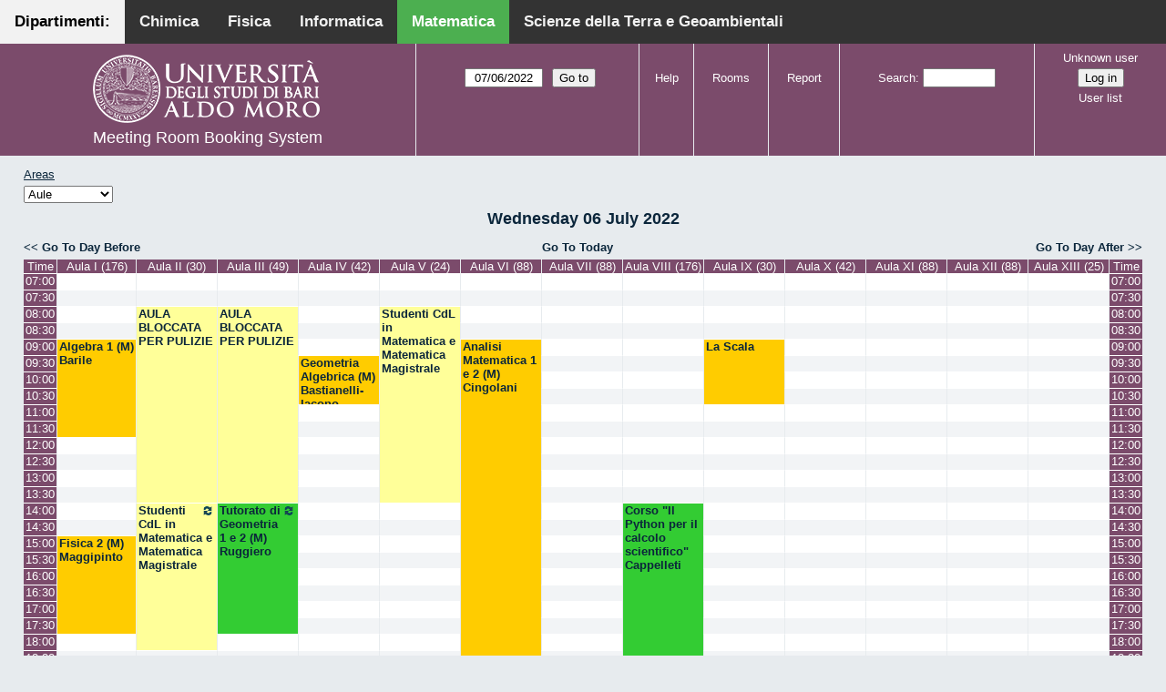

--- FILE ---
content_type: text/html; charset=utf-8
request_url: http://aule.scuolascienzeetecnologie.uniba.it/mrbs/matematica/day.php?year=2022&month=7&day=6&area=1
body_size: 6810
content:
<!DOCTYPE html>
<!--[if lte IE 9]>
<html lang="en" class="unsupported_browser">
<![endif]-->
<!--[if (!IE)|(gt IE 9)]><!-->
<html lang="en">
<!--<![endif]-->
<head>
<link rel="icon" href="favicon.gif" type="image/x-icon" />
<meta charset="utf-8">
<meta http-equiv="X-UA-Compatible" content="IE=edge">
<meta name="csrf_token" content="022195511c464bc627b55e2c604ff14afb0c9b47f0c5eef9642726cadf7c4b29">
<title>Meeting Room Booking System</title>
  <link href="jquery/ui/css/jquery-ui.structure.min.css" rel="stylesheet" type="text/css">
  <link href="jquery/ui/css/sunny/jquery-ui.theme.min.css" rel="stylesheet" type="text/css">
  <link href="jquery/datatables/css/jquery.dataTables.min.css" rel="stylesheet" type="text/css">
  <link href="jquery/datatables/css/buttons.dataTables.css" rel="stylesheet" type="text/css">
  <link href="jquery/datatables/css/fixedColumns.dataTables.min.css" rel="stylesheet" type="text/css">
  <link href="jquery/datatables/css/colReorder.dataTables.css" rel="stylesheet" type="text/css">
      
    <link rel="stylesheet" href="css/mrbs.css.php" type="text/css">
        <link rel="stylesheet" media="print" href="css/mrbs-print.css.php" type="text/css">
    <!--[if IE]>
    <link rel="stylesheet" href="css/mrbs-ie.css" type="text/css">
    <![endif]-->
        <meta name="robots" content="noindex, nofollow">
  <script type="text/javascript" src="jquery/jquery-3.2.1.min.js"></script>
    <script type="text/javascript" src="jquery/jquery-migrate-3.0.0.min.js"></script>
    <script type="text/javascript" src="jquery/ui/jquery-ui.min.js"></script>
      
<script type="text/javascript">
  //<![CDATA[
    function init(params)
  {
  }
  //]]>
</script>

<script type="text/javascript" src="js/functions.js.php?area=1"></script>
<script type="text/javascript" src="js/datepicker.js.php?area=1"></script>
<script type="text/javascript" src="js/general.js.php?area=1"></script>

    
  <script type="text/javascript" src="js/refresh.js.php?area=1"></script>
    <script type="text/javascript" src="js/resizable.js.php?area=1"></script>
  <script type="text/javascript" src="js/multiple.js.php?area=1"></script>
  
<!--[if lte IE 8]>
      <script src="js/html5shiv.min.js"></script>
    <![endif]-->
    
<script type="text/javascript">

//<![CDATA[


$(window).on('load', function() {

  var args = {day: '6',
              month: '7',
              year: '2022',
              area: '1',
              room: '1',
              page: 'day'};
    init(args);

});


//]]>
</script><style>
body {
  margin: 0;
  font-family: Arial, Helvetica, sans-serif;
}
.topnav {
  overflow: hidden;
  background-color: #333;
         position:fixed;
       top: 0;
       margin:auto;
       left: 0;
       right: 0;
       width: 100%;
  
  }
.topnav a {
  float: left;
  color: #f2f2f2;
  text-align: center;
  padding: 14px 16px;
  text-decoration: none;
  font-size: 17px;
  
}
.topnav a:hover {
  background-color: #ddd;
  text-decoration: none;
  color: black;
}
.topnav a.active {
  text-decoration: none;
  background-color: #4CAF50;
  color: white;
}
.topnav a.active2 {
  text-decoration: none;
  background-color: #f2f2f2;
  color: black;
}
</style>
</head>
<div class="topnav">
  <a class="active2" href="#">Dipartimenti: </a>
  <a href="http://aule.scuolascienzeetecnologie.uniba.it/mrbs/chimica/day.php?area=1">Chimica</a>
  <a href="http://aule.scuolascienzeetecnologie.uniba.it/mrbs/fisica/day.php?area=5">Fisica</a>
  <a href="https://classbook.di.uniba.it/">Informatica</a>
  <a class="active" href="http://aule.scuolascienzeetecnologie.uniba.it/mrbs/matematica/day.php?area=1">Matematica</a>
  <a href="http://aule.scuolascienzeetecnologie.uniba.it/mrbs/scterra/day.php?area=1">Scienze della Terra e Geoambientali</a>
</div>
<body class="non_js day">
    <script type="text/javascript">
      //<![CDATA[
      $('body').addClass('js').removeClass('non_js');
      //]]>
    </script> 
    <div class="unsupported_message">
<header class="banner simple">
<nav>
<ul>
<li>
<div class="company">
<div class="logo">
<a href="http://www.uniba.it/">
<img src="images/unibalogo.png" width="256" height="128" alt="Scuola di Scienze e Tecnologie">
</a>
</div>
<div class="mrbs">
<a href="index.php">Meeting Room Booking System</a>
</div>
</div>
</li>
</ul>
</nav>
</header>
<div class="contents">
<p>Unfortunately your browser isn't supported by MRBS.  You will need to upgrade to a more recent version, or else use another browser.</p>
</div>
</div>
<header class="banner">
<nav>
<ul>
<li>
<div class="company">
<div class="logo">
<a href="http://www.uniba.it/">
<img src="images/unibalogo.png" width="256" height="128" alt="Scuola di Scienze e Tecnologie">
</a>
</div>
<div class="mrbs">
<a href="index.php">Meeting Room Booking System</a>
</div>
</div>
</li>
<li>
<form action="day.php" method="get" id="Form1">
<span class="dateselector js_hidden" data-prefix="" data-day="6" data-month="7" data-year="2022" data-min-year="2017" data-max-year="2031" data-form-id="Form1">
<select id="day" name="day">
<option value="1">1</option>
<option value="2">2</option>
<option value="3">3</option>
<option value="4">4</option>
<option value="5">5</option>
<option value="6" selected="selected">6</option>
<option value="7">7</option>
<option value="8">8</option>
<option value="9">9</option>
<option value="10">10</option>
<option value="11">11</option>
<option value="12">12</option>
<option value="13">13</option>
<option value="14">14</option>
<option value="15">15</option>
<option value="16">16</option>
<option value="17">17</option>
<option value="18">18</option>
<option value="19">19</option>
<option value="20">20</option>
<option value="21">21</option>
<option value="22">22</option>
<option value="23">23</option>
<option value="24">24</option>
<option value="25">25</option>
<option value="26">26</option>
<option value="27">27</option>
<option value="28">28</option>
<option value="29">29</option>
<option value="30">30</option>
<option value="31">31</option>
</select>
<select id="month" name="month">
<option value="1">Jan</option>
<option value="2">Feb</option>
<option value="3">Mar</option>
<option value="4">Apr</option>
<option value="5">May</option>
<option value="6">Jun</option>
<option value="7" selected="selected">Jul</option>
<option value="8">Aug</option>
<option value="9">Sep</option>
<option value="10">Oct</option>
<option value="11">Nov</option>
<option value="12">Dec</option>
</select>
<select id="year" name="year">
<option value="2017">2017</option>
<option value="2018">2018</option>
<option value="2019">2019</option>
<option value="2020">2020</option>
<option value="2021">2021</option>
<option value="2022" selected="selected">2022</option>
<option value="2023">2023</option>
<option value="2024">2024</option>
<option value="2025">2025</option>
<option value="2026">2026</option>
<option value="2027">2027</option>
<option value="2028">2028</option>
<option value="2029">2029</option>
<option value="2030">2030</option>
<option value="2031">2031</option>
</select>
</span>
<input type="hidden" name="area" value="1">
<input type="hidden" name="room" value="1">
<input type="submit" value="Go to">
</form>
</li>
<li>
<a href="help.php?day=6&amp;month=7&amp;year=2022&amp;area=1&amp;room=1">Help</a>
</li>
<li>
<a href="admin.php?day=6&amp;month=7&amp;year=2022&amp;area=1&amp;room=1">Rooms</a>
</li>
<li>
<a href="report.php?day=6&amp;month=7&amp;year=2022&amp;area=1&amp;room=1">Report</a>
</li>
<li>
<form id="header_search" method="post" action="search.php">
<input type="hidden" name="csrf_token" value="022195511c464bc627b55e2c604ff14afb0c9b47f0c5eef9642726cadf7c4b29">

<div>
<label><a href="search.php?advanced=1">Search</a></label>
<input type="search" name="search_str" value="" required>
<input type="hidden" name="day" value="6">
<input type="hidden" name="month" value="7">
<input type="hidden" name="year" value="2022">
<input type="hidden" name="area" value="1">
<input type="hidden" name="room" value="1">
</div>
</form>
</li>
<li id="logon_box">
<a href="">Unknown user</a>
<form method="post" action="admin.php">
<input type="hidden" name="csrf_token" value="022195511c464bc627b55e2c604ff14afb0c9b47f0c5eef9642726cadf7c4b29">
<input type="hidden" name="target_url" value="day.php?year=2022&amp;month=7&amp;day=6&amp;area=1">
<input type="hidden" name="action" value="QueryName">
<input type="submit" value="Log in">
</form>
<a id="user_list_link" href="edit_users.php">User list</a>
</li>
</ul>
</nav>
</header>
<div class="contents">
<div id="dwm_header" class="screenonly">
<div id="dwm_areas">
<h3>Areas</h3>
<form id="areaChangeForm" method="get" action="day.php">
<input type="hidden" name="csrf_token" value="022195511c464bc627b55e2c604ff14afb0c9b47f0c5eef9642726cadf7c4b29">

<div>
<select class="room_area_select" id="area_select" name="area" onchange="this.form.submit()"><option  value="2">Laboratori</option>
<option selected="selected" value="1">Aule</option>
<option  value="3">Sala Riunioni</option>
</select>
<input type="hidden" name="day"   value="6">
<input type="hidden" name="month" value="7">
<input type="hidden" name="year"  value="2022">
<input type="submit" class="js_none" value="Change">
</div>
</form>
</div>
</div>
<div id="dwm">
<h2>Wednesday 06 July 2022</h2>
</div>

<nav class="date_nav">
  <a class="date_before" href="day.php?area=1&amp;room=1&amp;year=2022&amp;month=07&amp;day=05">Go To Day Before</a>
  <a class="date_now" href="day.php?area=1&amp;room=1">Go To Today</a>
  <a class="date_after" href="day.php?area=1&amp;room=1&amp;year=2022&amp;month=07&amp;day=07">Go To Day After</a>
</nav>
<table class="dwm_main" id="day_main" data-resolution="1800">
<thead>
<tr>
<th class="first_last" style="width: 1%">Time</th>
<th data-room="1" style="width: 7.538462%">
                        <a href="week.php?year=2022&amp;month=7&amp;day=6&amp;area=1&amp;room=1"
                        title="View Week &#10;&#10;Primo Anno CdL in Matematica ed Esami di Laurea- Piano Terra">Aula I (176)</a></th>
<th data-room="2" style="width: 7.538462%">
                        <a href="week.php?year=2022&amp;month=7&amp;day=6&amp;area=1&amp;room=2"
                        title="View Week &#10;&#10;Riservata ai Docenti afferenti al Dipartimento . PT">Aula II (30)</a></th>
<th data-room="4" style="width: 7.538462%">
                        <a href="week.php?year=2022&amp;month=7&amp;day=6&amp;area=1&amp;room=4"
                        title="View Week &#10;&#10;Docenti, Studenti, Commissioni Laurea CdL Mat.- PT">Aula III (49)</a></th>
<th data-room="5" style="width: 7.538462%">
                        <a href="week.php?year=2022&amp;month=7&amp;day=6&amp;area=1&amp;room=5"
                        title="View Week &#10;&#10;Riservata a Lezioni CdL Matematica - PT">Aula IV (42)</a></th>
<th data-room="6" style="width: 7.538462%">
                        <a href="week.php?year=2022&amp;month=7&amp;day=6&amp;area=1&amp;room=6"
                        title="View Week &#10;&#10;Riservata a Lezioni ed Esami - PT">Aula V (24)</a></th>
<th data-room="7" style="width: 7.538462%">
                        <a href="week.php?year=2022&amp;month=7&amp;day=6&amp;area=1&amp;room=7"
                        title="View Week &#10;&#10;Terzo Anno e Seminari del CdL in Matematica - PT">Aula VI (88)</a></th>
<th data-room="8" style="width: 7.538462%">
                        <a href="week.php?year=2022&amp;month=7&amp;day=6&amp;area=1&amp;room=8"
                        title="View Week &#10;&#10;Riservata a Lezioni ed Esami - PT">Aula VII (88)</a></th>
<th data-room="9" style="width: 7.538462%">
                        <a href="week.php?year=2022&amp;month=7&amp;day=6&amp;area=1&amp;room=9"
                        title="View Week &#10;&#10;Riservata a Lezioni ed Esami - Primo Piano">Aula VIII (176)</a></th>
<th data-room="10" style="width: 7.538462%">
                        <a href="week.php?year=2022&amp;month=7&amp;day=6&amp;area=1&amp;room=10"
                        title="View Week &#10;&#10;Riservata a Lezioni ed Esami CdL in Mat - Primo Piano">Aula IX (30)</a></th>
<th data-room="11" style="width: 7.538462%">
                        <a href="week.php?year=2022&amp;month=7&amp;day=6&amp;area=1&amp;room=11"
                        title="View Week &#10;&#10;Lezioni, Esami, Consiglio CdL in Mat e Mat Mag.-Primo Piano">Aula X (42)</a></th>
<th data-room="12" style="width: 7.538462%">
                        <a href="week.php?year=2022&amp;month=7&amp;day=6&amp;area=1&amp;room=12"
                        title="View Week &#10;&#10;Secondo Anno del CdL in Matematica - Primo Piano">Aula XI (88)</a></th>
<th data-room="13" style="width: 7.538462%">
                        <a href="week.php?year=2022&amp;month=7&amp;day=6&amp;area=1&amp;room=13"
                        title="View Week &#10;&#10;Riservata a Lezioni ed Esami - Primo Piano">Aula XII (88)</a></th>
<th data-room="14" style="width: 7.538462%">
                        <a href="week.php?year=2022&amp;month=7&amp;day=6&amp;area=1&amp;room=14"
                        title="View Week &#10;&#10;Riservata ai Docenti afferenti al Dipartimento - QP">Aula XIII (25)</a></th>
<th class="first_last" style="width: 1%">Time</th>
</tr>
</thead>
<tbody>
<tr class="even_row">
<td class="row_labels" data-seconds="25200">
<div class="celldiv slots1">
<a href="day.php?year=2022&amp;month=7&amp;day=6&amp;area=1&amp;room=1&amp;timetohighlight=25200" title="Highlight this line">07:00</a>
</div></td>
<td class="new">
<div class="celldiv slots1">
<a href="edit_entry.php?area=1&amp;room=1&amp;hour=7&amp;minute=0&amp;year=2022&amp;month=7&amp;day=6">
</a>
</div>
</td>
<td class="new">
<div class="celldiv slots1">
<a href="edit_entry.php?area=1&amp;room=2&amp;hour=7&amp;minute=0&amp;year=2022&amp;month=7&amp;day=6">
</a>
</div>
</td>
<td class="new">
<div class="celldiv slots1">
<a href="edit_entry.php?area=1&amp;room=4&amp;hour=7&amp;minute=0&amp;year=2022&amp;month=7&amp;day=6">
</a>
</div>
</td>
<td class="new">
<div class="celldiv slots1">
<a href="edit_entry.php?area=1&amp;room=5&amp;hour=7&amp;minute=0&amp;year=2022&amp;month=7&amp;day=6">
</a>
</div>
</td>
<td class="new">
<div class="celldiv slots1">
<a href="edit_entry.php?area=1&amp;room=6&amp;hour=7&amp;minute=0&amp;year=2022&amp;month=7&amp;day=6">
</a>
</div>
</td>
<td class="new">
<div class="celldiv slots1">
<a href="edit_entry.php?area=1&amp;room=7&amp;hour=7&amp;minute=0&amp;year=2022&amp;month=7&amp;day=6">
</a>
</div>
</td>
<td class="new">
<div class="celldiv slots1">
<a href="edit_entry.php?area=1&amp;room=8&amp;hour=7&amp;minute=0&amp;year=2022&amp;month=7&amp;day=6">
</a>
</div>
</td>
<td class="new">
<div class="celldiv slots1">
<a href="edit_entry.php?area=1&amp;room=9&amp;hour=7&amp;minute=0&amp;year=2022&amp;month=7&amp;day=6">
</a>
</div>
</td>
<td class="new">
<div class="celldiv slots1">
<a href="edit_entry.php?area=1&amp;room=10&amp;hour=7&amp;minute=0&amp;year=2022&amp;month=7&amp;day=6">
</a>
</div>
</td>
<td class="new">
<div class="celldiv slots1">
<a href="edit_entry.php?area=1&amp;room=11&amp;hour=7&amp;minute=0&amp;year=2022&amp;month=7&amp;day=6">
</a>
</div>
</td>
<td class="new">
<div class="celldiv slots1">
<a href="edit_entry.php?area=1&amp;room=12&amp;hour=7&amp;minute=0&amp;year=2022&amp;month=7&amp;day=6">
</a>
</div>
</td>
<td class="new">
<div class="celldiv slots1">
<a href="edit_entry.php?area=1&amp;room=13&amp;hour=7&amp;minute=0&amp;year=2022&amp;month=7&amp;day=6">
</a>
</div>
</td>
<td class="new">
<div class="celldiv slots1">
<a href="edit_entry.php?area=1&amp;room=14&amp;hour=7&amp;minute=0&amp;year=2022&amp;month=7&amp;day=6">
</a>
</div>
</td>
<td class="row_labels" data-seconds="25200">
<div class="celldiv slots1">
<a href="day.php?year=2022&amp;month=7&amp;day=6&amp;area=1&amp;room=1&amp;timetohighlight=25200" title="Highlight this line">07:00</a>
</div></td>
</tr>
<tr class="odd_row">
<td class="row_labels" data-seconds="27000">
<div class="celldiv slots1">
<a href="day.php?year=2022&amp;month=7&amp;day=6&amp;area=1&amp;room=1&amp;timetohighlight=27000" title="Highlight this line">07:30</a>
</div></td>
<td class="new">
<div class="celldiv slots1">
<a href="edit_entry.php?area=1&amp;room=1&amp;hour=7&amp;minute=30&amp;year=2022&amp;month=7&amp;day=6">
</a>
</div>
</td>
<td class="new">
<div class="celldiv slots1">
<a href="edit_entry.php?area=1&amp;room=2&amp;hour=7&amp;minute=30&amp;year=2022&amp;month=7&amp;day=6">
</a>
</div>
</td>
<td class="new">
<div class="celldiv slots1">
<a href="edit_entry.php?area=1&amp;room=4&amp;hour=7&amp;minute=30&amp;year=2022&amp;month=7&amp;day=6">
</a>
</div>
</td>
<td class="new">
<div class="celldiv slots1">
<a href="edit_entry.php?area=1&amp;room=5&amp;hour=7&amp;minute=30&amp;year=2022&amp;month=7&amp;day=6">
</a>
</div>
</td>
<td class="new">
<div class="celldiv slots1">
<a href="edit_entry.php?area=1&amp;room=6&amp;hour=7&amp;minute=30&amp;year=2022&amp;month=7&amp;day=6">
</a>
</div>
</td>
<td class="new">
<div class="celldiv slots1">
<a href="edit_entry.php?area=1&amp;room=7&amp;hour=7&amp;minute=30&amp;year=2022&amp;month=7&amp;day=6">
</a>
</div>
</td>
<td class="new">
<div class="celldiv slots1">
<a href="edit_entry.php?area=1&amp;room=8&amp;hour=7&amp;minute=30&amp;year=2022&amp;month=7&amp;day=6">
</a>
</div>
</td>
<td class="new">
<div class="celldiv slots1">
<a href="edit_entry.php?area=1&amp;room=9&amp;hour=7&amp;minute=30&amp;year=2022&amp;month=7&amp;day=6">
</a>
</div>
</td>
<td class="new">
<div class="celldiv slots1">
<a href="edit_entry.php?area=1&amp;room=10&amp;hour=7&amp;minute=30&amp;year=2022&amp;month=7&amp;day=6">
</a>
</div>
</td>
<td class="new">
<div class="celldiv slots1">
<a href="edit_entry.php?area=1&amp;room=11&amp;hour=7&amp;minute=30&amp;year=2022&amp;month=7&amp;day=6">
</a>
</div>
</td>
<td class="new">
<div class="celldiv slots1">
<a href="edit_entry.php?area=1&amp;room=12&amp;hour=7&amp;minute=30&amp;year=2022&amp;month=7&amp;day=6">
</a>
</div>
</td>
<td class="new">
<div class="celldiv slots1">
<a href="edit_entry.php?area=1&amp;room=13&amp;hour=7&amp;minute=30&amp;year=2022&amp;month=7&amp;day=6">
</a>
</div>
</td>
<td class="new">
<div class="celldiv slots1">
<a href="edit_entry.php?area=1&amp;room=14&amp;hour=7&amp;minute=30&amp;year=2022&amp;month=7&amp;day=6">
</a>
</div>
</td>
<td class="row_labels" data-seconds="27000">
<div class="celldiv slots1">
<a href="day.php?year=2022&amp;month=7&amp;day=6&amp;area=1&amp;room=1&amp;timetohighlight=27000" title="Highlight this line">07:30</a>
</div></td>
</tr>
<tr class="even_row">
<td class="row_labels" data-seconds="28800">
<div class="celldiv slots1">
<a href="day.php?year=2022&amp;month=7&amp;day=6&amp;area=1&amp;room=1&amp;timetohighlight=28800" title="Highlight this line">08:00</a>
</div></td>
<td class="new">
<div class="celldiv slots1">
<a href="edit_entry.php?area=1&amp;room=1&amp;hour=8&amp;minute=0&amp;year=2022&amp;month=7&amp;day=6">
</a>
</div>
</td>
<td class="V" rowspan="12">
<div data-id="38040" data-type="V" class="celldiv slots12">
<a href="view_entry.php?id=38040&amp;area=1&amp;day=6&amp;month=7&amp;year=2022" title="">AULA BLOCCATA PER PULIZIE</a>
</div>
</td>
<td class="V" rowspan="12">
<div data-id="38041" data-type="V" class="celldiv slots12">
<a href="view_entry.php?id=38041&amp;area=1&amp;day=6&amp;month=7&amp;year=2022" title="">AULA BLOCCATA PER PULIZIE</a>
</div>
</td>
<td class="new">
<div class="celldiv slots1">
<a href="edit_entry.php?area=1&amp;room=5&amp;hour=8&amp;minute=0&amp;year=2022&amp;month=7&amp;day=6">
</a>
</div>
</td>
<td class="V" rowspan="12">
<div data-id="38039" data-type="V" class="celldiv slots12">
<a href="view_entry.php?id=38039&amp;area=1&amp;day=6&amp;month=7&amp;year=2022" title="">Studenti CdL in Matematica e Matematica Magistrale</a>
</div>
</td>
<td class="new">
<div class="celldiv slots1">
<a href="edit_entry.php?area=1&amp;room=7&amp;hour=8&amp;minute=0&amp;year=2022&amp;month=7&amp;day=6">
</a>
</div>
</td>
<td class="new">
<div class="celldiv slots1">
<a href="edit_entry.php?area=1&amp;room=8&amp;hour=8&amp;minute=0&amp;year=2022&amp;month=7&amp;day=6">
</a>
</div>
</td>
<td class="new">
<div class="celldiv slots1">
<a href="edit_entry.php?area=1&amp;room=9&amp;hour=8&amp;minute=0&amp;year=2022&amp;month=7&amp;day=6">
</a>
</div>
</td>
<td class="new">
<div class="celldiv slots1">
<a href="edit_entry.php?area=1&amp;room=10&amp;hour=8&amp;minute=0&amp;year=2022&amp;month=7&amp;day=6">
</a>
</div>
</td>
<td class="new">
<div class="celldiv slots1">
<a href="edit_entry.php?area=1&amp;room=11&amp;hour=8&amp;minute=0&amp;year=2022&amp;month=7&amp;day=6">
</a>
</div>
</td>
<td class="new">
<div class="celldiv slots1">
<a href="edit_entry.php?area=1&amp;room=12&amp;hour=8&amp;minute=0&amp;year=2022&amp;month=7&amp;day=6">
</a>
</div>
</td>
<td class="new">
<div class="celldiv slots1">
<a href="edit_entry.php?area=1&amp;room=13&amp;hour=8&amp;minute=0&amp;year=2022&amp;month=7&amp;day=6">
</a>
</div>
</td>
<td class="new">
<div class="celldiv slots1">
<a href="edit_entry.php?area=1&amp;room=14&amp;hour=8&amp;minute=0&amp;year=2022&amp;month=7&amp;day=6">
</a>
</div>
</td>
<td class="row_labels" data-seconds="28800">
<div class="celldiv slots1">
<a href="day.php?year=2022&amp;month=7&amp;day=6&amp;area=1&amp;room=1&amp;timetohighlight=28800" title="Highlight this line">08:00</a>
</div></td>
</tr>
<tr class="odd_row">
<td class="row_labels" data-seconds="30600">
<div class="celldiv slots1">
<a href="day.php?year=2022&amp;month=7&amp;day=6&amp;area=1&amp;room=1&amp;timetohighlight=30600" title="Highlight this line">08:30</a>
</div></td>
<td class="new">
<div class="celldiv slots1">
<a href="edit_entry.php?area=1&amp;room=1&amp;hour=8&amp;minute=30&amp;year=2022&amp;month=7&amp;day=6">
</a>
</div>
</td>
<td class="new">
<div class="celldiv slots1">
<a href="edit_entry.php?area=1&amp;room=5&amp;hour=8&amp;minute=30&amp;year=2022&amp;month=7&amp;day=6">
</a>
</div>
</td>
<td class="new">
<div class="celldiv slots1">
<a href="edit_entry.php?area=1&amp;room=7&amp;hour=8&amp;minute=30&amp;year=2022&amp;month=7&amp;day=6">
</a>
</div>
</td>
<td class="new">
<div class="celldiv slots1">
<a href="edit_entry.php?area=1&amp;room=8&amp;hour=8&amp;minute=30&amp;year=2022&amp;month=7&amp;day=6">
</a>
</div>
</td>
<td class="new">
<div class="celldiv slots1">
<a href="edit_entry.php?area=1&amp;room=9&amp;hour=8&amp;minute=30&amp;year=2022&amp;month=7&amp;day=6">
</a>
</div>
</td>
<td class="new">
<div class="celldiv slots1">
<a href="edit_entry.php?area=1&amp;room=10&amp;hour=8&amp;minute=30&amp;year=2022&amp;month=7&amp;day=6">
</a>
</div>
</td>
<td class="new">
<div class="celldiv slots1">
<a href="edit_entry.php?area=1&amp;room=11&amp;hour=8&amp;minute=30&amp;year=2022&amp;month=7&amp;day=6">
</a>
</div>
</td>
<td class="new">
<div class="celldiv slots1">
<a href="edit_entry.php?area=1&amp;room=12&amp;hour=8&amp;minute=30&amp;year=2022&amp;month=7&amp;day=6">
</a>
</div>
</td>
<td class="new">
<div class="celldiv slots1">
<a href="edit_entry.php?area=1&amp;room=13&amp;hour=8&amp;minute=30&amp;year=2022&amp;month=7&amp;day=6">
</a>
</div>
</td>
<td class="new">
<div class="celldiv slots1">
<a href="edit_entry.php?area=1&amp;room=14&amp;hour=8&amp;minute=30&amp;year=2022&amp;month=7&amp;day=6">
</a>
</div>
</td>
<td class="row_labels" data-seconds="30600">
<div class="celldiv slots1">
<a href="day.php?year=2022&amp;month=7&amp;day=6&amp;area=1&amp;room=1&amp;timetohighlight=30600" title="Highlight this line">08:30</a>
</div></td>
</tr>
<tr class="even_row">
<td class="row_labels" data-seconds="32400">
<div class="celldiv slots1">
<a href="day.php?year=2022&amp;month=7&amp;day=6&amp;area=1&amp;room=1&amp;timetohighlight=32400" title="Highlight this line">09:00</a>
</div></td>
<td class="E" rowspan="6">
<div data-id="35730" data-type="E" class="celldiv slots6">
<a href="view_entry.php?id=35730&amp;area=1&amp;day=6&amp;month=7&amp;year=2022" title="Prova Scritta di Algebra 1
CdL in Matematica
Docente Margherita Barile">Algebra 1 (M) Barile</a>
</div>
</td>
<td class="new">
<div class="celldiv slots1">
<a href="edit_entry.php?area=1&amp;room=5&amp;hour=9&amp;minute=0&amp;year=2022&amp;month=7&amp;day=6">
</a>
</div>
</td>
<td class="E" rowspan="20">
<div data-id="35909" data-type="E" class="celldiv slots20">
<a href="view_entry.php?id=35909&amp;area=1&amp;day=6&amp;month=7&amp;year=2022" title="">Analisi Matematica 1 e 2 (M) Cingolani</a>
</div>
</td>
<td class="new">
<div class="celldiv slots1">
<a href="edit_entry.php?area=1&amp;room=8&amp;hour=9&amp;minute=0&amp;year=2022&amp;month=7&amp;day=6">
</a>
</div>
</td>
<td class="new">
<div class="celldiv slots1">
<a href="edit_entry.php?area=1&amp;room=9&amp;hour=9&amp;minute=0&amp;year=2022&amp;month=7&amp;day=6">
</a>
</div>
</td>
<td class="E" rowspan="4">
<div data-id="38033" data-type="E" class="celldiv slots4">
<a href="view_entry.php?id=38033&amp;area=1&amp;day=6&amp;month=7&amp;year=2022" title="">La Scala</a>
</div>
</td>
<td class="new">
<div class="celldiv slots1">
<a href="edit_entry.php?area=1&amp;room=11&amp;hour=9&amp;minute=0&amp;year=2022&amp;month=7&amp;day=6">
</a>
</div>
</td>
<td class="new">
<div class="celldiv slots1">
<a href="edit_entry.php?area=1&amp;room=12&amp;hour=9&amp;minute=0&amp;year=2022&amp;month=7&amp;day=6">
</a>
</div>
</td>
<td class="new">
<div class="celldiv slots1">
<a href="edit_entry.php?area=1&amp;room=13&amp;hour=9&amp;minute=0&amp;year=2022&amp;month=7&amp;day=6">
</a>
</div>
</td>
<td class="new">
<div class="celldiv slots1">
<a href="edit_entry.php?area=1&amp;room=14&amp;hour=9&amp;minute=0&amp;year=2022&amp;month=7&amp;day=6">
</a>
</div>
</td>
<td class="row_labels" data-seconds="32400">
<div class="celldiv slots1">
<a href="day.php?year=2022&amp;month=7&amp;day=6&amp;area=1&amp;room=1&amp;timetohighlight=32400" title="Highlight this line">09:00</a>
</div></td>
</tr>
<tr class="odd_row">
<td class="row_labels" data-seconds="34200">
<div class="celldiv slots1">
<a href="day.php?year=2022&amp;month=7&amp;day=6&amp;area=1&amp;room=1&amp;timetohighlight=34200" title="Highlight this line">09:30</a>
</div></td>
<td class="E" rowspan="3">
<div data-id="38037" data-type="E" class="celldiv slots3">
<a href="view_entry.php?id=38037&amp;area=1&amp;day=6&amp;month=7&amp;year=2022" title="Esami di Geometria Algebrica
CdLin  Matematica 
Docenti: Bastianelli - Iacono">Geometria Algebrica (M) Bastianelli-Iacono</a>
</div>
</td>
<td class="new">
<div class="celldiv slots1">
<a href="edit_entry.php?area=1&amp;room=8&amp;hour=9&amp;minute=30&amp;year=2022&amp;month=7&amp;day=6">
</a>
</div>
</td>
<td class="new">
<div class="celldiv slots1">
<a href="edit_entry.php?area=1&amp;room=9&amp;hour=9&amp;minute=30&amp;year=2022&amp;month=7&amp;day=6">
</a>
</div>
</td>
<td class="new">
<div class="celldiv slots1">
<a href="edit_entry.php?area=1&amp;room=11&amp;hour=9&amp;minute=30&amp;year=2022&amp;month=7&amp;day=6">
</a>
</div>
</td>
<td class="new">
<div class="celldiv slots1">
<a href="edit_entry.php?area=1&amp;room=12&amp;hour=9&amp;minute=30&amp;year=2022&amp;month=7&amp;day=6">
</a>
</div>
</td>
<td class="new">
<div class="celldiv slots1">
<a href="edit_entry.php?area=1&amp;room=13&amp;hour=9&amp;minute=30&amp;year=2022&amp;month=7&amp;day=6">
</a>
</div>
</td>
<td class="new">
<div class="celldiv slots1">
<a href="edit_entry.php?area=1&amp;room=14&amp;hour=9&amp;minute=30&amp;year=2022&amp;month=7&amp;day=6">
</a>
</div>
</td>
<td class="row_labels" data-seconds="34200">
<div class="celldiv slots1">
<a href="day.php?year=2022&amp;month=7&amp;day=6&amp;area=1&amp;room=1&amp;timetohighlight=34200" title="Highlight this line">09:30</a>
</div></td>
</tr>
<tr class="even_row">
<td class="row_labels" data-seconds="36000">
<div class="celldiv slots1">
<a href="day.php?year=2022&amp;month=7&amp;day=6&amp;area=1&amp;room=1&amp;timetohighlight=36000" title="Highlight this line">10:00</a>
</div></td>
<td class="new">
<div class="celldiv slots1">
<a href="edit_entry.php?area=1&amp;room=8&amp;hour=10&amp;minute=0&amp;year=2022&amp;month=7&amp;day=6">
</a>
</div>
</td>
<td class="new">
<div class="celldiv slots1">
<a href="edit_entry.php?area=1&amp;room=9&amp;hour=10&amp;minute=0&amp;year=2022&amp;month=7&amp;day=6">
</a>
</div>
</td>
<td class="new">
<div class="celldiv slots1">
<a href="edit_entry.php?area=1&amp;room=11&amp;hour=10&amp;minute=0&amp;year=2022&amp;month=7&amp;day=6">
</a>
</div>
</td>
<td class="new">
<div class="celldiv slots1">
<a href="edit_entry.php?area=1&amp;room=12&amp;hour=10&amp;minute=0&amp;year=2022&amp;month=7&amp;day=6">
</a>
</div>
</td>
<td class="new">
<div class="celldiv slots1">
<a href="edit_entry.php?area=1&amp;room=13&amp;hour=10&amp;minute=0&amp;year=2022&amp;month=7&amp;day=6">
</a>
</div>
</td>
<td class="new">
<div class="celldiv slots1">
<a href="edit_entry.php?area=1&amp;room=14&amp;hour=10&amp;minute=0&amp;year=2022&amp;month=7&amp;day=6">
</a>
</div>
</td>
<td class="row_labels" data-seconds="36000">
<div class="celldiv slots1">
<a href="day.php?year=2022&amp;month=7&amp;day=6&amp;area=1&amp;room=1&amp;timetohighlight=36000" title="Highlight this line">10:00</a>
</div></td>
</tr>
<tr class="odd_row">
<td class="row_labels" data-seconds="37800">
<div class="celldiv slots1">
<a href="day.php?year=2022&amp;month=7&amp;day=6&amp;area=1&amp;room=1&amp;timetohighlight=37800" title="Highlight this line">10:30</a>
</div></td>
<td class="new">
<div class="celldiv slots1">
<a href="edit_entry.php?area=1&amp;room=8&amp;hour=10&amp;minute=30&amp;year=2022&amp;month=7&amp;day=6">
</a>
</div>
</td>
<td class="new">
<div class="celldiv slots1">
<a href="edit_entry.php?area=1&amp;room=9&amp;hour=10&amp;minute=30&amp;year=2022&amp;month=7&amp;day=6">
</a>
</div>
</td>
<td class="new">
<div class="celldiv slots1">
<a href="edit_entry.php?area=1&amp;room=11&amp;hour=10&amp;minute=30&amp;year=2022&amp;month=7&amp;day=6">
</a>
</div>
</td>
<td class="new">
<div class="celldiv slots1">
<a href="edit_entry.php?area=1&amp;room=12&amp;hour=10&amp;minute=30&amp;year=2022&amp;month=7&amp;day=6">
</a>
</div>
</td>
<td class="new">
<div class="celldiv slots1">
<a href="edit_entry.php?area=1&amp;room=13&amp;hour=10&amp;minute=30&amp;year=2022&amp;month=7&amp;day=6">
</a>
</div>
</td>
<td class="new">
<div class="celldiv slots1">
<a href="edit_entry.php?area=1&amp;room=14&amp;hour=10&amp;minute=30&amp;year=2022&amp;month=7&amp;day=6">
</a>
</div>
</td>
<td class="row_labels" data-seconds="37800">
<div class="celldiv slots1">
<a href="day.php?year=2022&amp;month=7&amp;day=6&amp;area=1&amp;room=1&amp;timetohighlight=37800" title="Highlight this line">10:30</a>
</div></td>
</tr>
<tr class="even_row">
<td class="row_labels" data-seconds="39600">
<div class="celldiv slots1">
<a href="day.php?year=2022&amp;month=7&amp;day=6&amp;area=1&amp;room=1&amp;timetohighlight=39600" title="Highlight this line">11:00</a>
</div></td>
<td class="new">
<div class="celldiv slots1">
<a href="edit_entry.php?area=1&amp;room=5&amp;hour=11&amp;minute=0&amp;year=2022&amp;month=7&amp;day=6">
</a>
</div>
</td>
<td class="new">
<div class="celldiv slots1">
<a href="edit_entry.php?area=1&amp;room=8&amp;hour=11&amp;minute=0&amp;year=2022&amp;month=7&amp;day=6">
</a>
</div>
</td>
<td class="new">
<div class="celldiv slots1">
<a href="edit_entry.php?area=1&amp;room=9&amp;hour=11&amp;minute=0&amp;year=2022&amp;month=7&amp;day=6">
</a>
</div>
</td>
<td class="new">
<div class="celldiv slots1">
<a href="edit_entry.php?area=1&amp;room=10&amp;hour=11&amp;minute=0&amp;year=2022&amp;month=7&amp;day=6">
</a>
</div>
</td>
<td class="new">
<div class="celldiv slots1">
<a href="edit_entry.php?area=1&amp;room=11&amp;hour=11&amp;minute=0&amp;year=2022&amp;month=7&amp;day=6">
</a>
</div>
</td>
<td class="new">
<div class="celldiv slots1">
<a href="edit_entry.php?area=1&amp;room=12&amp;hour=11&amp;minute=0&amp;year=2022&amp;month=7&amp;day=6">
</a>
</div>
</td>
<td class="new">
<div class="celldiv slots1">
<a href="edit_entry.php?area=1&amp;room=13&amp;hour=11&amp;minute=0&amp;year=2022&amp;month=7&amp;day=6">
</a>
</div>
</td>
<td class="new">
<div class="celldiv slots1">
<a href="edit_entry.php?area=1&amp;room=14&amp;hour=11&amp;minute=0&amp;year=2022&amp;month=7&amp;day=6">
</a>
</div>
</td>
<td class="row_labels" data-seconds="39600">
<div class="celldiv slots1">
<a href="day.php?year=2022&amp;month=7&amp;day=6&amp;area=1&amp;room=1&amp;timetohighlight=39600" title="Highlight this line">11:00</a>
</div></td>
</tr>
<tr class="odd_row">
<td class="row_labels" data-seconds="41400">
<div class="celldiv slots1">
<a href="day.php?year=2022&amp;month=7&amp;day=6&amp;area=1&amp;room=1&amp;timetohighlight=41400" title="Highlight this line">11:30</a>
</div></td>
<td class="new">
<div class="celldiv slots1">
<a href="edit_entry.php?area=1&amp;room=5&amp;hour=11&amp;minute=30&amp;year=2022&amp;month=7&amp;day=6">
</a>
</div>
</td>
<td class="new">
<div class="celldiv slots1">
<a href="edit_entry.php?area=1&amp;room=8&amp;hour=11&amp;minute=30&amp;year=2022&amp;month=7&amp;day=6">
</a>
</div>
</td>
<td class="new">
<div class="celldiv slots1">
<a href="edit_entry.php?area=1&amp;room=9&amp;hour=11&amp;minute=30&amp;year=2022&amp;month=7&amp;day=6">
</a>
</div>
</td>
<td class="new">
<div class="celldiv slots1">
<a href="edit_entry.php?area=1&amp;room=10&amp;hour=11&amp;minute=30&amp;year=2022&amp;month=7&amp;day=6">
</a>
</div>
</td>
<td class="new">
<div class="celldiv slots1">
<a href="edit_entry.php?area=1&amp;room=11&amp;hour=11&amp;minute=30&amp;year=2022&amp;month=7&amp;day=6">
</a>
</div>
</td>
<td class="new">
<div class="celldiv slots1">
<a href="edit_entry.php?area=1&amp;room=12&amp;hour=11&amp;minute=30&amp;year=2022&amp;month=7&amp;day=6">
</a>
</div>
</td>
<td class="new">
<div class="celldiv slots1">
<a href="edit_entry.php?area=1&amp;room=13&amp;hour=11&amp;minute=30&amp;year=2022&amp;month=7&amp;day=6">
</a>
</div>
</td>
<td class="new">
<div class="celldiv slots1">
<a href="edit_entry.php?area=1&amp;room=14&amp;hour=11&amp;minute=30&amp;year=2022&amp;month=7&amp;day=6">
</a>
</div>
</td>
<td class="row_labels" data-seconds="41400">
<div class="celldiv slots1">
<a href="day.php?year=2022&amp;month=7&amp;day=6&amp;area=1&amp;room=1&amp;timetohighlight=41400" title="Highlight this line">11:30</a>
</div></td>
</tr>
<tr class="even_row">
<td class="row_labels" data-seconds="43200">
<div class="celldiv slots1">
<a href="day.php?year=2022&amp;month=7&amp;day=6&amp;area=1&amp;room=1&amp;timetohighlight=43200" title="Highlight this line">12:00</a>
</div></td>
<td class="new">
<div class="celldiv slots1">
<a href="edit_entry.php?area=1&amp;room=1&amp;hour=12&amp;minute=0&amp;year=2022&amp;month=7&amp;day=6">
</a>
</div>
</td>
<td class="new">
<div class="celldiv slots1">
<a href="edit_entry.php?area=1&amp;room=5&amp;hour=12&amp;minute=0&amp;year=2022&amp;month=7&amp;day=6">
</a>
</div>
</td>
<td class="new">
<div class="celldiv slots1">
<a href="edit_entry.php?area=1&amp;room=8&amp;hour=12&amp;minute=0&amp;year=2022&amp;month=7&amp;day=6">
</a>
</div>
</td>
<td class="new">
<div class="celldiv slots1">
<a href="edit_entry.php?area=1&amp;room=9&amp;hour=12&amp;minute=0&amp;year=2022&amp;month=7&amp;day=6">
</a>
</div>
</td>
<td class="new">
<div class="celldiv slots1">
<a href="edit_entry.php?area=1&amp;room=10&amp;hour=12&amp;minute=0&amp;year=2022&amp;month=7&amp;day=6">
</a>
</div>
</td>
<td class="new">
<div class="celldiv slots1">
<a href="edit_entry.php?area=1&amp;room=11&amp;hour=12&amp;minute=0&amp;year=2022&amp;month=7&amp;day=6">
</a>
</div>
</td>
<td class="new">
<div class="celldiv slots1">
<a href="edit_entry.php?area=1&amp;room=12&amp;hour=12&amp;minute=0&amp;year=2022&amp;month=7&amp;day=6">
</a>
</div>
</td>
<td class="new">
<div class="celldiv slots1">
<a href="edit_entry.php?area=1&amp;room=13&amp;hour=12&amp;minute=0&amp;year=2022&amp;month=7&amp;day=6">
</a>
</div>
</td>
<td class="new">
<div class="celldiv slots1">
<a href="edit_entry.php?area=1&amp;room=14&amp;hour=12&amp;minute=0&amp;year=2022&amp;month=7&amp;day=6">
</a>
</div>
</td>
<td class="row_labels" data-seconds="43200">
<div class="celldiv slots1">
<a href="day.php?year=2022&amp;month=7&amp;day=6&amp;area=1&amp;room=1&amp;timetohighlight=43200" title="Highlight this line">12:00</a>
</div></td>
</tr>
<tr class="odd_row">
<td class="row_labels" data-seconds="45000">
<div class="celldiv slots1">
<a href="day.php?year=2022&amp;month=7&amp;day=6&amp;area=1&amp;room=1&amp;timetohighlight=45000" title="Highlight this line">12:30</a>
</div></td>
<td class="new">
<div class="celldiv slots1">
<a href="edit_entry.php?area=1&amp;room=1&amp;hour=12&amp;minute=30&amp;year=2022&amp;month=7&amp;day=6">
</a>
</div>
</td>
<td class="new">
<div class="celldiv slots1">
<a href="edit_entry.php?area=1&amp;room=5&amp;hour=12&amp;minute=30&amp;year=2022&amp;month=7&amp;day=6">
</a>
</div>
</td>
<td class="new">
<div class="celldiv slots1">
<a href="edit_entry.php?area=1&amp;room=8&amp;hour=12&amp;minute=30&amp;year=2022&amp;month=7&amp;day=6">
</a>
</div>
</td>
<td class="new">
<div class="celldiv slots1">
<a href="edit_entry.php?area=1&amp;room=9&amp;hour=12&amp;minute=30&amp;year=2022&amp;month=7&amp;day=6">
</a>
</div>
</td>
<td class="new">
<div class="celldiv slots1">
<a href="edit_entry.php?area=1&amp;room=10&amp;hour=12&amp;minute=30&amp;year=2022&amp;month=7&amp;day=6">
</a>
</div>
</td>
<td class="new">
<div class="celldiv slots1">
<a href="edit_entry.php?area=1&amp;room=11&amp;hour=12&amp;minute=30&amp;year=2022&amp;month=7&amp;day=6">
</a>
</div>
</td>
<td class="new">
<div class="celldiv slots1">
<a href="edit_entry.php?area=1&amp;room=12&amp;hour=12&amp;minute=30&amp;year=2022&amp;month=7&amp;day=6">
</a>
</div>
</td>
<td class="new">
<div class="celldiv slots1">
<a href="edit_entry.php?area=1&amp;room=13&amp;hour=12&amp;minute=30&amp;year=2022&amp;month=7&amp;day=6">
</a>
</div>
</td>
<td class="new">
<div class="celldiv slots1">
<a href="edit_entry.php?area=1&amp;room=14&amp;hour=12&amp;minute=30&amp;year=2022&amp;month=7&amp;day=6">
</a>
</div>
</td>
<td class="row_labels" data-seconds="45000">
<div class="celldiv slots1">
<a href="day.php?year=2022&amp;month=7&amp;day=6&amp;area=1&amp;room=1&amp;timetohighlight=45000" title="Highlight this line">12:30</a>
</div></td>
</tr>
<tr class="even_row">
<td class="row_labels" data-seconds="46800">
<div class="celldiv slots1">
<a href="day.php?year=2022&amp;month=7&amp;day=6&amp;area=1&amp;room=1&amp;timetohighlight=46800" title="Highlight this line">13:00</a>
</div></td>
<td class="new">
<div class="celldiv slots1">
<a href="edit_entry.php?area=1&amp;room=1&amp;hour=13&amp;minute=0&amp;year=2022&amp;month=7&amp;day=6">
</a>
</div>
</td>
<td class="new">
<div class="celldiv slots1">
<a href="edit_entry.php?area=1&amp;room=5&amp;hour=13&amp;minute=0&amp;year=2022&amp;month=7&amp;day=6">
</a>
</div>
</td>
<td class="new">
<div class="celldiv slots1">
<a href="edit_entry.php?area=1&amp;room=8&amp;hour=13&amp;minute=0&amp;year=2022&amp;month=7&amp;day=6">
</a>
</div>
</td>
<td class="new">
<div class="celldiv slots1">
<a href="edit_entry.php?area=1&amp;room=9&amp;hour=13&amp;minute=0&amp;year=2022&amp;month=7&amp;day=6">
</a>
</div>
</td>
<td class="new">
<div class="celldiv slots1">
<a href="edit_entry.php?area=1&amp;room=10&amp;hour=13&amp;minute=0&amp;year=2022&amp;month=7&amp;day=6">
</a>
</div>
</td>
<td class="new">
<div class="celldiv slots1">
<a href="edit_entry.php?area=1&amp;room=11&amp;hour=13&amp;minute=0&amp;year=2022&amp;month=7&amp;day=6">
</a>
</div>
</td>
<td class="new">
<div class="celldiv slots1">
<a href="edit_entry.php?area=1&amp;room=12&amp;hour=13&amp;minute=0&amp;year=2022&amp;month=7&amp;day=6">
</a>
</div>
</td>
<td class="new">
<div class="celldiv slots1">
<a href="edit_entry.php?area=1&amp;room=13&amp;hour=13&amp;minute=0&amp;year=2022&amp;month=7&amp;day=6">
</a>
</div>
</td>
<td class="new">
<div class="celldiv slots1">
<a href="edit_entry.php?area=1&amp;room=14&amp;hour=13&amp;minute=0&amp;year=2022&amp;month=7&amp;day=6">
</a>
</div>
</td>
<td class="row_labels" data-seconds="46800">
<div class="celldiv slots1">
<a href="day.php?year=2022&amp;month=7&amp;day=6&amp;area=1&amp;room=1&amp;timetohighlight=46800" title="Highlight this line">13:00</a>
</div></td>
</tr>
<tr class="odd_row">
<td class="row_labels" data-seconds="48600">
<div class="celldiv slots1">
<a href="day.php?year=2022&amp;month=7&amp;day=6&amp;area=1&amp;room=1&amp;timetohighlight=48600" title="Highlight this line">13:30</a>
</div></td>
<td class="new">
<div class="celldiv slots1">
<a href="edit_entry.php?area=1&amp;room=1&amp;hour=13&amp;minute=30&amp;year=2022&amp;month=7&amp;day=6">
</a>
</div>
</td>
<td class="new">
<div class="celldiv slots1">
<a href="edit_entry.php?area=1&amp;room=5&amp;hour=13&amp;minute=30&amp;year=2022&amp;month=7&amp;day=6">
</a>
</div>
</td>
<td class="new">
<div class="celldiv slots1">
<a href="edit_entry.php?area=1&amp;room=8&amp;hour=13&amp;minute=30&amp;year=2022&amp;month=7&amp;day=6">
</a>
</div>
</td>
<td class="new">
<div class="celldiv slots1">
<a href="edit_entry.php?area=1&amp;room=9&amp;hour=13&amp;minute=30&amp;year=2022&amp;month=7&amp;day=6">
</a>
</div>
</td>
<td class="new">
<div class="celldiv slots1">
<a href="edit_entry.php?area=1&amp;room=10&amp;hour=13&amp;minute=30&amp;year=2022&amp;month=7&amp;day=6">
</a>
</div>
</td>
<td class="new">
<div class="celldiv slots1">
<a href="edit_entry.php?area=1&amp;room=11&amp;hour=13&amp;minute=30&amp;year=2022&amp;month=7&amp;day=6">
</a>
</div>
</td>
<td class="new">
<div class="celldiv slots1">
<a href="edit_entry.php?area=1&amp;room=12&amp;hour=13&amp;minute=30&amp;year=2022&amp;month=7&amp;day=6">
</a>
</div>
</td>
<td class="new">
<div class="celldiv slots1">
<a href="edit_entry.php?area=1&amp;room=13&amp;hour=13&amp;minute=30&amp;year=2022&amp;month=7&amp;day=6">
</a>
</div>
</td>
<td class="new">
<div class="celldiv slots1">
<a href="edit_entry.php?area=1&amp;room=14&amp;hour=13&amp;minute=30&amp;year=2022&amp;month=7&amp;day=6">
</a>
</div>
</td>
<td class="row_labels" data-seconds="48600">
<div class="celldiv slots1">
<a href="day.php?year=2022&amp;month=7&amp;day=6&amp;area=1&amp;room=1&amp;timetohighlight=48600" title="Highlight this line">13:30</a>
</div></td>
</tr>
<tr class="even_row">
<td class="row_labels" data-seconds="50400">
<div class="celldiv slots1">
<a href="day.php?year=2022&amp;month=7&amp;day=6&amp;area=1&amp;room=1&amp;timetohighlight=50400" title="Highlight this line">14:00</a>
</div></td>
<td class="new">
<div class="celldiv slots1">
<a href="edit_entry.php?area=1&amp;room=1&amp;hour=14&amp;minute=0&amp;year=2022&amp;month=7&amp;day=6">
</a>
</div>
</td>
<td class="V" rowspan="9">
<div data-id="38035" data-type="V" class="celldiv slots9">
<a href="view_entry.php?id=38035&amp;area=1&amp;day=6&amp;month=7&amp;year=2022" title=""><img class="repeat_symbol V" src="images/repeat.png" alt="Series" title="Series" width="10" height="10">Studenti CdL in Matematica e Matematica Magistrale</a>
</div>
</td>
<td class="L" rowspan="8">
<div data-id="38031" data-type="L" class="celldiv slots8">
<a href="view_entry.php?id=38031&amp;area=1&amp;day=6&amp;month=7&amp;year=2022" title="Tutorato di Geometria 1 e 2 (M) Ruggiero Maria Teresa
Dal 15 Marzo al 28 luglio 2022"><img class="repeat_symbol L" src="images/repeat.png" alt="Series" title="Series" width="10" height="10">Tutorato di Geometria 1 e 2 (M) Ruggiero</a>
</div>
</td>
<td class="new">
<div class="celldiv slots1">
<a href="edit_entry.php?area=1&amp;room=5&amp;hour=14&amp;minute=0&amp;year=2022&amp;month=7&amp;day=6">
</a>
</div>
</td>
<td class="new">
<div class="celldiv slots1">
<a href="edit_entry.php?area=1&amp;room=6&amp;hour=14&amp;minute=0&amp;year=2022&amp;month=7&amp;day=6">
</a>
</div>
</td>
<td class="new">
<div class="celldiv slots1">
<a href="edit_entry.php?area=1&amp;room=8&amp;hour=14&amp;minute=0&amp;year=2022&amp;month=7&amp;day=6">
</a>
</div>
</td>
<td class="L" rowspan="10">
<div data-id="35435" data-type="L" class="celldiv slots10">
<a href="view_entry.php?id=35435&amp;area=1&amp;day=6&amp;month=7&amp;year=2022" title="Corso &quot;Il Python per il calcolo scientifico&quot;
Recupero">Corso &quot;Il Python per il calcolo scientifico&quot; Cappelleti</a>
</div>
</td>
<td class="new">
<div class="celldiv slots1">
<a href="edit_entry.php?area=1&amp;room=10&amp;hour=14&amp;minute=0&amp;year=2022&amp;month=7&amp;day=6">
</a>
</div>
</td>
<td class="new">
<div class="celldiv slots1">
<a href="edit_entry.php?area=1&amp;room=11&amp;hour=14&amp;minute=0&amp;year=2022&amp;month=7&amp;day=6">
</a>
</div>
</td>
<td class="new">
<div class="celldiv slots1">
<a href="edit_entry.php?area=1&amp;room=12&amp;hour=14&amp;minute=0&amp;year=2022&amp;month=7&amp;day=6">
</a>
</div>
</td>
<td class="new">
<div class="celldiv slots1">
<a href="edit_entry.php?area=1&amp;room=13&amp;hour=14&amp;minute=0&amp;year=2022&amp;month=7&amp;day=6">
</a>
</div>
</td>
<td class="new">
<div class="celldiv slots1">
<a href="edit_entry.php?area=1&amp;room=14&amp;hour=14&amp;minute=0&amp;year=2022&amp;month=7&amp;day=6">
</a>
</div>
</td>
<td class="row_labels" data-seconds="50400">
<div class="celldiv slots1">
<a href="day.php?year=2022&amp;month=7&amp;day=6&amp;area=1&amp;room=1&amp;timetohighlight=50400" title="Highlight this line">14:00</a>
</div></td>
</tr>
<tr class="odd_row">
<td class="row_labels" data-seconds="52200">
<div class="celldiv slots1">
<a href="day.php?year=2022&amp;month=7&amp;day=6&amp;area=1&amp;room=1&amp;timetohighlight=52200" title="Highlight this line">14:30</a>
</div></td>
<td class="new">
<div class="celldiv slots1">
<a href="edit_entry.php?area=1&amp;room=1&amp;hour=14&amp;minute=30&amp;year=2022&amp;month=7&amp;day=6">
</a>
</div>
</td>
<td class="new">
<div class="celldiv slots1">
<a href="edit_entry.php?area=1&amp;room=5&amp;hour=14&amp;minute=30&amp;year=2022&amp;month=7&amp;day=6">
</a>
</div>
</td>
<td class="new">
<div class="celldiv slots1">
<a href="edit_entry.php?area=1&amp;room=6&amp;hour=14&amp;minute=30&amp;year=2022&amp;month=7&amp;day=6">
</a>
</div>
</td>
<td class="new">
<div class="celldiv slots1">
<a href="edit_entry.php?area=1&amp;room=8&amp;hour=14&amp;minute=30&amp;year=2022&amp;month=7&amp;day=6">
</a>
</div>
</td>
<td class="new">
<div class="celldiv slots1">
<a href="edit_entry.php?area=1&amp;room=10&amp;hour=14&amp;minute=30&amp;year=2022&amp;month=7&amp;day=6">
</a>
</div>
</td>
<td class="new">
<div class="celldiv slots1">
<a href="edit_entry.php?area=1&amp;room=11&amp;hour=14&amp;minute=30&amp;year=2022&amp;month=7&amp;day=6">
</a>
</div>
</td>
<td class="new">
<div class="celldiv slots1">
<a href="edit_entry.php?area=1&amp;room=12&amp;hour=14&amp;minute=30&amp;year=2022&amp;month=7&amp;day=6">
</a>
</div>
</td>
<td class="new">
<div class="celldiv slots1">
<a href="edit_entry.php?area=1&amp;room=13&amp;hour=14&amp;minute=30&amp;year=2022&amp;month=7&amp;day=6">
</a>
</div>
</td>
<td class="new">
<div class="celldiv slots1">
<a href="edit_entry.php?area=1&amp;room=14&amp;hour=14&amp;minute=30&amp;year=2022&amp;month=7&amp;day=6">
</a>
</div>
</td>
<td class="row_labels" data-seconds="52200">
<div class="celldiv slots1">
<a href="day.php?year=2022&amp;month=7&amp;day=6&amp;area=1&amp;room=1&amp;timetohighlight=52200" title="Highlight this line">14:30</a>
</div></td>
</tr>
<tr class="even_row">
<td class="row_labels" data-seconds="54000">
<div class="celldiv slots1">
<a href="day.php?year=2022&amp;month=7&amp;day=6&amp;area=1&amp;room=1&amp;timetohighlight=54000" title="Highlight this line">15:00</a>
</div></td>
<td class="E" rowspan="6">
<div data-id="35434" data-type="E" class="celldiv slots6">
<a href="view_entry.php?id=35434&amp;area=1&amp;day=6&amp;month=7&amp;year=2022" title="Esame scritto di Fisica 2
CdL in Matematica
Docenti: Tommaso Maggipinto, 
Marco Zamparo, Annalisa Volpe.">Fisica 2 (M) Maggipinto</a>
</div>
</td>
<td class="new">
<div class="celldiv slots1">
<a href="edit_entry.php?area=1&amp;room=5&amp;hour=15&amp;minute=0&amp;year=2022&amp;month=7&amp;day=6">
</a>
</div>
</td>
<td class="new">
<div class="celldiv slots1">
<a href="edit_entry.php?area=1&amp;room=6&amp;hour=15&amp;minute=0&amp;year=2022&amp;month=7&amp;day=6">
</a>
</div>
</td>
<td class="new">
<div class="celldiv slots1">
<a href="edit_entry.php?area=1&amp;room=8&amp;hour=15&amp;minute=0&amp;year=2022&amp;month=7&amp;day=6">
</a>
</div>
</td>
<td class="new">
<div class="celldiv slots1">
<a href="edit_entry.php?area=1&amp;room=10&amp;hour=15&amp;minute=0&amp;year=2022&amp;month=7&amp;day=6">
</a>
</div>
</td>
<td class="new">
<div class="celldiv slots1">
<a href="edit_entry.php?area=1&amp;room=11&amp;hour=15&amp;minute=0&amp;year=2022&amp;month=7&amp;day=6">
</a>
</div>
</td>
<td class="new">
<div class="celldiv slots1">
<a href="edit_entry.php?area=1&amp;room=12&amp;hour=15&amp;minute=0&amp;year=2022&amp;month=7&amp;day=6">
</a>
</div>
</td>
<td class="new">
<div class="celldiv slots1">
<a href="edit_entry.php?area=1&amp;room=13&amp;hour=15&amp;minute=0&amp;year=2022&amp;month=7&amp;day=6">
</a>
</div>
</td>
<td class="new">
<div class="celldiv slots1">
<a href="edit_entry.php?area=1&amp;room=14&amp;hour=15&amp;minute=0&amp;year=2022&amp;month=7&amp;day=6">
</a>
</div>
</td>
<td class="row_labels" data-seconds="54000">
<div class="celldiv slots1">
<a href="day.php?year=2022&amp;month=7&amp;day=6&amp;area=1&amp;room=1&amp;timetohighlight=54000" title="Highlight this line">15:00</a>
</div></td>
</tr>
<tr class="odd_row">
<td class="row_labels" data-seconds="55800">
<div class="celldiv slots1">
<a href="day.php?year=2022&amp;month=7&amp;day=6&amp;area=1&amp;room=1&amp;timetohighlight=55800" title="Highlight this line">15:30</a>
</div></td>
<td class="new">
<div class="celldiv slots1">
<a href="edit_entry.php?area=1&amp;room=5&amp;hour=15&amp;minute=30&amp;year=2022&amp;month=7&amp;day=6">
</a>
</div>
</td>
<td class="new">
<div class="celldiv slots1">
<a href="edit_entry.php?area=1&amp;room=6&amp;hour=15&amp;minute=30&amp;year=2022&amp;month=7&amp;day=6">
</a>
</div>
</td>
<td class="new">
<div class="celldiv slots1">
<a href="edit_entry.php?area=1&amp;room=8&amp;hour=15&amp;minute=30&amp;year=2022&amp;month=7&amp;day=6">
</a>
</div>
</td>
<td class="new">
<div class="celldiv slots1">
<a href="edit_entry.php?area=1&amp;room=10&amp;hour=15&amp;minute=30&amp;year=2022&amp;month=7&amp;day=6">
</a>
</div>
</td>
<td class="new">
<div class="celldiv slots1">
<a href="edit_entry.php?area=1&amp;room=11&amp;hour=15&amp;minute=30&amp;year=2022&amp;month=7&amp;day=6">
</a>
</div>
</td>
<td class="new">
<div class="celldiv slots1">
<a href="edit_entry.php?area=1&amp;room=12&amp;hour=15&amp;minute=30&amp;year=2022&amp;month=7&amp;day=6">
</a>
</div>
</td>
<td class="new">
<div class="celldiv slots1">
<a href="edit_entry.php?area=1&amp;room=13&amp;hour=15&amp;minute=30&amp;year=2022&amp;month=7&amp;day=6">
</a>
</div>
</td>
<td class="new">
<div class="celldiv slots1">
<a href="edit_entry.php?area=1&amp;room=14&amp;hour=15&amp;minute=30&amp;year=2022&amp;month=7&amp;day=6">
</a>
</div>
</td>
<td class="row_labels" data-seconds="55800">
<div class="celldiv slots1">
<a href="day.php?year=2022&amp;month=7&amp;day=6&amp;area=1&amp;room=1&amp;timetohighlight=55800" title="Highlight this line">15:30</a>
</div></td>
</tr>
<tr class="even_row">
<td class="row_labels" data-seconds="57600">
<div class="celldiv slots1">
<a href="day.php?year=2022&amp;month=7&amp;day=6&amp;area=1&amp;room=1&amp;timetohighlight=57600" title="Highlight this line">16:00</a>
</div></td>
<td class="new">
<div class="celldiv slots1">
<a href="edit_entry.php?area=1&amp;room=5&amp;hour=16&amp;minute=0&amp;year=2022&amp;month=7&amp;day=6">
</a>
</div>
</td>
<td class="new">
<div class="celldiv slots1">
<a href="edit_entry.php?area=1&amp;room=6&amp;hour=16&amp;minute=0&amp;year=2022&amp;month=7&amp;day=6">
</a>
</div>
</td>
<td class="new">
<div class="celldiv slots1">
<a href="edit_entry.php?area=1&amp;room=8&amp;hour=16&amp;minute=0&amp;year=2022&amp;month=7&amp;day=6">
</a>
</div>
</td>
<td class="new">
<div class="celldiv slots1">
<a href="edit_entry.php?area=1&amp;room=10&amp;hour=16&amp;minute=0&amp;year=2022&amp;month=7&amp;day=6">
</a>
</div>
</td>
<td class="new">
<div class="celldiv slots1">
<a href="edit_entry.php?area=1&amp;room=11&amp;hour=16&amp;minute=0&amp;year=2022&amp;month=7&amp;day=6">
</a>
</div>
</td>
<td class="new">
<div class="celldiv slots1">
<a href="edit_entry.php?area=1&amp;room=12&amp;hour=16&amp;minute=0&amp;year=2022&amp;month=7&amp;day=6">
</a>
</div>
</td>
<td class="new">
<div class="celldiv slots1">
<a href="edit_entry.php?area=1&amp;room=13&amp;hour=16&amp;minute=0&amp;year=2022&amp;month=7&amp;day=6">
</a>
</div>
</td>
<td class="new">
<div class="celldiv slots1">
<a href="edit_entry.php?area=1&amp;room=14&amp;hour=16&amp;minute=0&amp;year=2022&amp;month=7&amp;day=6">
</a>
</div>
</td>
<td class="row_labels" data-seconds="57600">
<div class="celldiv slots1">
<a href="day.php?year=2022&amp;month=7&amp;day=6&amp;area=1&amp;room=1&amp;timetohighlight=57600" title="Highlight this line">16:00</a>
</div></td>
</tr>
<tr class="odd_row">
<td class="row_labels" data-seconds="59400">
<div class="celldiv slots1">
<a href="day.php?year=2022&amp;month=7&amp;day=6&amp;area=1&amp;room=1&amp;timetohighlight=59400" title="Highlight this line">16:30</a>
</div></td>
<td class="new">
<div class="celldiv slots1">
<a href="edit_entry.php?area=1&amp;room=5&amp;hour=16&amp;minute=30&amp;year=2022&amp;month=7&amp;day=6">
</a>
</div>
</td>
<td class="new">
<div class="celldiv slots1">
<a href="edit_entry.php?area=1&amp;room=6&amp;hour=16&amp;minute=30&amp;year=2022&amp;month=7&amp;day=6">
</a>
</div>
</td>
<td class="new">
<div class="celldiv slots1">
<a href="edit_entry.php?area=1&amp;room=8&amp;hour=16&amp;minute=30&amp;year=2022&amp;month=7&amp;day=6">
</a>
</div>
</td>
<td class="new">
<div class="celldiv slots1">
<a href="edit_entry.php?area=1&amp;room=10&amp;hour=16&amp;minute=30&amp;year=2022&amp;month=7&amp;day=6">
</a>
</div>
</td>
<td class="new">
<div class="celldiv slots1">
<a href="edit_entry.php?area=1&amp;room=11&amp;hour=16&amp;minute=30&amp;year=2022&amp;month=7&amp;day=6">
</a>
</div>
</td>
<td class="new">
<div class="celldiv slots1">
<a href="edit_entry.php?area=1&amp;room=12&amp;hour=16&amp;minute=30&amp;year=2022&amp;month=7&amp;day=6">
</a>
</div>
</td>
<td class="new">
<div class="celldiv slots1">
<a href="edit_entry.php?area=1&amp;room=13&amp;hour=16&amp;minute=30&amp;year=2022&amp;month=7&amp;day=6">
</a>
</div>
</td>
<td class="new">
<div class="celldiv slots1">
<a href="edit_entry.php?area=1&amp;room=14&amp;hour=16&amp;minute=30&amp;year=2022&amp;month=7&amp;day=6">
</a>
</div>
</td>
<td class="row_labels" data-seconds="59400">
<div class="celldiv slots1">
<a href="day.php?year=2022&amp;month=7&amp;day=6&amp;area=1&amp;room=1&amp;timetohighlight=59400" title="Highlight this line">16:30</a>
</div></td>
</tr>
<tr class="even_row">
<td class="row_labels" data-seconds="61200">
<div class="celldiv slots1">
<a href="day.php?year=2022&amp;month=7&amp;day=6&amp;area=1&amp;room=1&amp;timetohighlight=61200" title="Highlight this line">17:00</a>
</div></td>
<td class="new">
<div class="celldiv slots1">
<a href="edit_entry.php?area=1&amp;room=5&amp;hour=17&amp;minute=0&amp;year=2022&amp;month=7&amp;day=6">
</a>
</div>
</td>
<td class="new">
<div class="celldiv slots1">
<a href="edit_entry.php?area=1&amp;room=6&amp;hour=17&amp;minute=0&amp;year=2022&amp;month=7&amp;day=6">
</a>
</div>
</td>
<td class="new">
<div class="celldiv slots1">
<a href="edit_entry.php?area=1&amp;room=8&amp;hour=17&amp;minute=0&amp;year=2022&amp;month=7&amp;day=6">
</a>
</div>
</td>
<td class="new">
<div class="celldiv slots1">
<a href="edit_entry.php?area=1&amp;room=10&amp;hour=17&amp;minute=0&amp;year=2022&amp;month=7&amp;day=6">
</a>
</div>
</td>
<td class="new">
<div class="celldiv slots1">
<a href="edit_entry.php?area=1&amp;room=11&amp;hour=17&amp;minute=0&amp;year=2022&amp;month=7&amp;day=6">
</a>
</div>
</td>
<td class="new">
<div class="celldiv slots1">
<a href="edit_entry.php?area=1&amp;room=12&amp;hour=17&amp;minute=0&amp;year=2022&amp;month=7&amp;day=6">
</a>
</div>
</td>
<td class="new">
<div class="celldiv slots1">
<a href="edit_entry.php?area=1&amp;room=13&amp;hour=17&amp;minute=0&amp;year=2022&amp;month=7&amp;day=6">
</a>
</div>
</td>
<td class="new">
<div class="celldiv slots1">
<a href="edit_entry.php?area=1&amp;room=14&amp;hour=17&amp;minute=0&amp;year=2022&amp;month=7&amp;day=6">
</a>
</div>
</td>
<td class="row_labels" data-seconds="61200">
<div class="celldiv slots1">
<a href="day.php?year=2022&amp;month=7&amp;day=6&amp;area=1&amp;room=1&amp;timetohighlight=61200" title="Highlight this line">17:00</a>
</div></td>
</tr>
<tr class="odd_row">
<td class="row_labels" data-seconds="63000">
<div class="celldiv slots1">
<a href="day.php?year=2022&amp;month=7&amp;day=6&amp;area=1&amp;room=1&amp;timetohighlight=63000" title="Highlight this line">17:30</a>
</div></td>
<td class="new">
<div class="celldiv slots1">
<a href="edit_entry.php?area=1&amp;room=5&amp;hour=17&amp;minute=30&amp;year=2022&amp;month=7&amp;day=6">
</a>
</div>
</td>
<td class="new">
<div class="celldiv slots1">
<a href="edit_entry.php?area=1&amp;room=6&amp;hour=17&amp;minute=30&amp;year=2022&amp;month=7&amp;day=6">
</a>
</div>
</td>
<td class="new">
<div class="celldiv slots1">
<a href="edit_entry.php?area=1&amp;room=8&amp;hour=17&amp;minute=30&amp;year=2022&amp;month=7&amp;day=6">
</a>
</div>
</td>
<td class="new">
<div class="celldiv slots1">
<a href="edit_entry.php?area=1&amp;room=10&amp;hour=17&amp;minute=30&amp;year=2022&amp;month=7&amp;day=6">
</a>
</div>
</td>
<td class="new">
<div class="celldiv slots1">
<a href="edit_entry.php?area=1&amp;room=11&amp;hour=17&amp;minute=30&amp;year=2022&amp;month=7&amp;day=6">
</a>
</div>
</td>
<td class="new">
<div class="celldiv slots1">
<a href="edit_entry.php?area=1&amp;room=12&amp;hour=17&amp;minute=30&amp;year=2022&amp;month=7&amp;day=6">
</a>
</div>
</td>
<td class="new">
<div class="celldiv slots1">
<a href="edit_entry.php?area=1&amp;room=13&amp;hour=17&amp;minute=30&amp;year=2022&amp;month=7&amp;day=6">
</a>
</div>
</td>
<td class="new">
<div class="celldiv slots1">
<a href="edit_entry.php?area=1&amp;room=14&amp;hour=17&amp;minute=30&amp;year=2022&amp;month=7&amp;day=6">
</a>
</div>
</td>
<td class="row_labels" data-seconds="63000">
<div class="celldiv slots1">
<a href="day.php?year=2022&amp;month=7&amp;day=6&amp;area=1&amp;room=1&amp;timetohighlight=63000" title="Highlight this line">17:30</a>
</div></td>
</tr>
<tr class="even_row">
<td class="row_labels" data-seconds="64800">
<div class="celldiv slots1">
<a href="day.php?year=2022&amp;month=7&amp;day=6&amp;area=1&amp;room=1&amp;timetohighlight=64800" title="Highlight this line">18:00</a>
</div></td>
<td class="new">
<div class="celldiv slots1">
<a href="edit_entry.php?area=1&amp;room=1&amp;hour=18&amp;minute=0&amp;year=2022&amp;month=7&amp;day=6">
</a>
</div>
</td>
<td class="new">
<div class="celldiv slots1">
<a href="edit_entry.php?area=1&amp;room=4&amp;hour=18&amp;minute=0&amp;year=2022&amp;month=7&amp;day=6">
</a>
</div>
</td>
<td class="new">
<div class="celldiv slots1">
<a href="edit_entry.php?area=1&amp;room=5&amp;hour=18&amp;minute=0&amp;year=2022&amp;month=7&amp;day=6">
</a>
</div>
</td>
<td class="new">
<div class="celldiv slots1">
<a href="edit_entry.php?area=1&amp;room=6&amp;hour=18&amp;minute=0&amp;year=2022&amp;month=7&amp;day=6">
</a>
</div>
</td>
<td class="new">
<div class="celldiv slots1">
<a href="edit_entry.php?area=1&amp;room=8&amp;hour=18&amp;minute=0&amp;year=2022&amp;month=7&amp;day=6">
</a>
</div>
</td>
<td class="new">
<div class="celldiv slots1">
<a href="edit_entry.php?area=1&amp;room=10&amp;hour=18&amp;minute=0&amp;year=2022&amp;month=7&amp;day=6">
</a>
</div>
</td>
<td class="new">
<div class="celldiv slots1">
<a href="edit_entry.php?area=1&amp;room=11&amp;hour=18&amp;minute=0&amp;year=2022&amp;month=7&amp;day=6">
</a>
</div>
</td>
<td class="new">
<div class="celldiv slots1">
<a href="edit_entry.php?area=1&amp;room=12&amp;hour=18&amp;minute=0&amp;year=2022&amp;month=7&amp;day=6">
</a>
</div>
</td>
<td class="new">
<div class="celldiv slots1">
<a href="edit_entry.php?area=1&amp;room=13&amp;hour=18&amp;minute=0&amp;year=2022&amp;month=7&amp;day=6">
</a>
</div>
</td>
<td class="new">
<div class="celldiv slots1">
<a href="edit_entry.php?area=1&amp;room=14&amp;hour=18&amp;minute=0&amp;year=2022&amp;month=7&amp;day=6">
</a>
</div>
</td>
<td class="row_labels" data-seconds="64800">
<div class="celldiv slots1">
<a href="day.php?year=2022&amp;month=7&amp;day=6&amp;area=1&amp;room=1&amp;timetohighlight=64800" title="Highlight this line">18:00</a>
</div></td>
</tr>
<tr class="odd_row">
<td class="row_labels" data-seconds="66600">
<div class="celldiv slots1">
<a href="day.php?year=2022&amp;month=7&amp;day=6&amp;area=1&amp;room=1&amp;timetohighlight=66600" title="Highlight this line">18:30</a>
</div></td>
<td class="new">
<div class="celldiv slots1">
<a href="edit_entry.php?area=1&amp;room=1&amp;hour=18&amp;minute=30&amp;year=2022&amp;month=7&amp;day=6">
</a>
</div>
</td>
<td class="new">
<div class="celldiv slots1">
<a href="edit_entry.php?area=1&amp;room=2&amp;hour=18&amp;minute=30&amp;year=2022&amp;month=7&amp;day=6">
</a>
</div>
</td>
<td class="new">
<div class="celldiv slots1">
<a href="edit_entry.php?area=1&amp;room=4&amp;hour=18&amp;minute=30&amp;year=2022&amp;month=7&amp;day=6">
</a>
</div>
</td>
<td class="new">
<div class="celldiv slots1">
<a href="edit_entry.php?area=1&amp;room=5&amp;hour=18&amp;minute=30&amp;year=2022&amp;month=7&amp;day=6">
</a>
</div>
</td>
<td class="new">
<div class="celldiv slots1">
<a href="edit_entry.php?area=1&amp;room=6&amp;hour=18&amp;minute=30&amp;year=2022&amp;month=7&amp;day=6">
</a>
</div>
</td>
<td class="new">
<div class="celldiv slots1">
<a href="edit_entry.php?area=1&amp;room=8&amp;hour=18&amp;minute=30&amp;year=2022&amp;month=7&amp;day=6">
</a>
</div>
</td>
<td class="new">
<div class="celldiv slots1">
<a href="edit_entry.php?area=1&amp;room=10&amp;hour=18&amp;minute=30&amp;year=2022&amp;month=7&amp;day=6">
</a>
</div>
</td>
<td class="new">
<div class="celldiv slots1">
<a href="edit_entry.php?area=1&amp;room=11&amp;hour=18&amp;minute=30&amp;year=2022&amp;month=7&amp;day=6">
</a>
</div>
</td>
<td class="new">
<div class="celldiv slots1">
<a href="edit_entry.php?area=1&amp;room=12&amp;hour=18&amp;minute=30&amp;year=2022&amp;month=7&amp;day=6">
</a>
</div>
</td>
<td class="new">
<div class="celldiv slots1">
<a href="edit_entry.php?area=1&amp;room=13&amp;hour=18&amp;minute=30&amp;year=2022&amp;month=7&amp;day=6">
</a>
</div>
</td>
<td class="new">
<div class="celldiv slots1">
<a href="edit_entry.php?area=1&amp;room=14&amp;hour=18&amp;minute=30&amp;year=2022&amp;month=7&amp;day=6">
</a>
</div>
</td>
<td class="row_labels" data-seconds="66600">
<div class="celldiv slots1">
<a href="day.php?year=2022&amp;month=7&amp;day=6&amp;area=1&amp;room=1&amp;timetohighlight=66600" title="Highlight this line">18:30</a>
</div></td>
</tr>
</tbody>
</table>

<nav class="date_nav">
  <a class="date_before" href="day.php?area=1&amp;room=1&amp;year=2022&amp;month=07&amp;day=05">Go To Day Before</a>
  <a class="date_now" href="day.php?area=1&amp;room=1">Go To Today</a>
  <a class="date_after" href="day.php?area=1&amp;room=1&amp;year=2022&amp;month=07&amp;day=07">Go To Day After</a>
</nav>
<table id="colour_key"><tr>
<td class="L">
<div class="celldiv slots1" title="type.L">
type.L</div></td>
<td class="E">
<div class="celldiv slots1" title="External">
External</div></td>
<td class="S">
<div class="celldiv slots1" title="type.S">
type.S</div></td>
</tr><tr><td class="C">
<div class="celldiv slots1" title="type.C">
type.C</div></td>
<td class="R">
<div class="celldiv slots1" title="type.R">
type.R</div></td>
<td class="V">
<div class="celldiv slots1" title="type.V">
type.V</div></td>
</tr></table>
<nav id="cals">
<div id="cal_last">
<table class="calendar">
<thead>
<tr>
<th colspan="7"><a href="month.php?year=2022&amp;month=6&amp;day=6&amp;area=1&amp;room=1">June&nbsp;2022</a></th>
</tr>
<tr>
<th class="day_weekend">Sun</th>
<th class="day_weekday">Mon</th>
<th class="day_weekday">Tue</th>
<th class="day_weekday">Wed</th>
<th class="day_weekday">Thu</th>
<th class="day_weekday">Fri</th>
<th class="day_weekend">Sat</th>
</tr>
</thead>
<tbody>
<tr>
<td class="day_weekend day_blank"></td>
<td class="day_weekday day_blank"></td>
<td class="day_weekday"></td>
<td class="day_weekday"><a href="day.php?year=2022&amp;month=6&amp;day=1&amp;area=1&amp;room=1">1</a></td>
<td class="day_weekday"><a href="day.php?year=2022&amp;month=6&amp;day=2&amp;area=1&amp;room=1">2</a></td>
<td class="day_weekday"><a href="day.php?year=2022&amp;month=6&amp;day=3&amp;area=1&amp;room=1">3</a></td>
<td class="day_weekend"><a href="day.php?year=2022&amp;month=6&amp;day=4&amp;area=1&amp;room=1">4</a></td>
</tr>
<tr>
<td class="day_weekend"><a href="day.php?year=2022&amp;month=6&amp;day=5&amp;area=1&amp;room=1">5</a></td>
<td class="day_weekday"><a href="day.php?year=2022&amp;month=6&amp;day=6&amp;area=1&amp;room=1">6</a></td>
<td class="day_weekday"><a href="day.php?year=2022&amp;month=6&amp;day=7&amp;area=1&amp;room=1">7</a></td>
<td class="day_weekday"><a href="day.php?year=2022&amp;month=6&amp;day=8&amp;area=1&amp;room=1">8</a></td>
<td class="day_weekday"><a href="day.php?year=2022&amp;month=6&amp;day=9&amp;area=1&amp;room=1">9</a></td>
<td class="day_weekday"><a href="day.php?year=2022&amp;month=6&amp;day=10&amp;area=1&amp;room=1">10</a></td>
<td class="day_weekend"><a href="day.php?year=2022&amp;month=6&amp;day=11&amp;area=1&amp;room=1">11</a></td>
</tr>
<tr>
<td class="day_weekend"><a href="day.php?year=2022&amp;month=6&amp;day=12&amp;area=1&amp;room=1">12</a></td>
<td class="day_weekday"><a href="day.php?year=2022&amp;month=6&amp;day=13&amp;area=1&amp;room=1">13</a></td>
<td class="day_weekday"><a href="day.php?year=2022&amp;month=6&amp;day=14&amp;area=1&amp;room=1">14</a></td>
<td class="day_weekday"><a href="day.php?year=2022&amp;month=6&amp;day=15&amp;area=1&amp;room=1">15</a></td>
<td class="day_weekday"><a href="day.php?year=2022&amp;month=6&amp;day=16&amp;area=1&amp;room=1">16</a></td>
<td class="day_weekday"><a href="day.php?year=2022&amp;month=6&amp;day=17&amp;area=1&amp;room=1">17</a></td>
<td class="day_weekend"><a href="day.php?year=2022&amp;month=6&amp;day=18&amp;area=1&amp;room=1">18</a></td>
</tr>
<tr>
<td class="day_weekend"><a href="day.php?year=2022&amp;month=6&amp;day=19&amp;area=1&amp;room=1">19</a></td>
<td class="day_weekday"><a href="day.php?year=2022&amp;month=6&amp;day=20&amp;area=1&amp;room=1">20</a></td>
<td class="day_weekday"><a href="day.php?year=2022&amp;month=6&amp;day=21&amp;area=1&amp;room=1">21</a></td>
<td class="day_weekday"><a href="day.php?year=2022&amp;month=6&amp;day=22&amp;area=1&amp;room=1">22</a></td>
<td class="day_weekday"><a href="day.php?year=2022&amp;month=6&amp;day=23&amp;area=1&amp;room=1">23</a></td>
<td class="day_weekday"><a href="day.php?year=2022&amp;month=6&amp;day=24&amp;area=1&amp;room=1">24</a></td>
<td class="day_weekend"><a href="day.php?year=2022&amp;month=6&amp;day=25&amp;area=1&amp;room=1">25</a></td>
</tr>
<tr>
<td class="day_weekend"><a href="day.php?year=2022&amp;month=6&amp;day=26&amp;area=1&amp;room=1">26</a></td>
<td class="day_weekday"><a href="day.php?year=2022&amp;month=6&amp;day=27&amp;area=1&amp;room=1">27</a></td>
<td class="day_weekday"><a href="day.php?year=2022&amp;month=6&amp;day=28&amp;area=1&amp;room=1">28</a></td>
<td class="day_weekday"><a href="day.php?year=2022&amp;month=6&amp;day=29&amp;area=1&amp;room=1">29</a></td>
<td class="day_weekday"><a href="day.php?year=2022&amp;month=6&amp;day=30&amp;area=1&amp;room=1">30</a></td>
<td class="day_weekday day_blank"></td>
<td class="day_weekend day_blank"></td>
</tr>
</tbody>
</table>
</div>
<div id="cal_this">
<table class="calendar">
<thead>
<tr>
<th colspan="7"><a href="month.php?year=2022&amp;month=7&amp;day=6&amp;area=1&amp;room=1">July&nbsp;2022</a></th>
</tr>
<tr>
<th class="day_weekend">Sun</th>
<th class="day_weekday">Mon</th>
<th class="day_weekday">Tue</th>
<th class="day_weekday">Wed</th>
<th class="day_weekday">Thu</th>
<th class="day_weekday">Fri</th>
<th class="day_weekend">Sat</th>
</tr>
</thead>
<tbody>
<tr>
<td class="day_weekend day_blank"></td>
<td class="day_weekday day_blank"></td>
<td class="day_weekday day_blank"></td>
<td class="day_weekday day_blank"></td>
<td class="day_weekday"></td>
<td class="day_weekday"><a href="day.php?year=2022&amp;month=7&amp;day=1&amp;area=1&amp;room=1">1</a></td>
<td class="day_weekend"><a href="day.php?year=2022&amp;month=7&amp;day=2&amp;area=1&amp;room=1">2</a></td>
</tr>
<tr>
<td class="day_weekend"><a href="day.php?year=2022&amp;month=7&amp;day=3&amp;area=1&amp;room=1">3</a></td>
<td class="day_weekday"><a href="day.php?year=2022&amp;month=7&amp;day=4&amp;area=1&amp;room=1">4</a></td>
<td class="day_weekday"><a href="day.php?year=2022&amp;month=7&amp;day=5&amp;area=1&amp;room=1">5</a></td>
<td class="day_weekday" id="sticky_day"><a class="current" href="day.php?year=2022&amp;month=7&amp;day=6&amp;area=1&amp;room=1">6</a></td>
<td class="day_weekday"><a href="day.php?year=2022&amp;month=7&amp;day=7&amp;area=1&amp;room=1">7</a></td>
<td class="day_weekday"><a href="day.php?year=2022&amp;month=7&amp;day=8&amp;area=1&amp;room=1">8</a></td>
<td class="day_weekend"><a href="day.php?year=2022&amp;month=7&amp;day=9&amp;area=1&amp;room=1">9</a></td>
</tr>
<tr>
<td class="day_weekend"><a href="day.php?year=2022&amp;month=7&amp;day=10&amp;area=1&amp;room=1">10</a></td>
<td class="day_weekday"><a href="day.php?year=2022&amp;month=7&amp;day=11&amp;area=1&amp;room=1">11</a></td>
<td class="day_weekday"><a href="day.php?year=2022&amp;month=7&amp;day=12&amp;area=1&amp;room=1">12</a></td>
<td class="day_weekday"><a href="day.php?year=2022&amp;month=7&amp;day=13&amp;area=1&amp;room=1">13</a></td>
<td class="day_weekday"><a href="day.php?year=2022&amp;month=7&amp;day=14&amp;area=1&amp;room=1">14</a></td>
<td class="day_weekday"><a href="day.php?year=2022&amp;month=7&amp;day=15&amp;area=1&amp;room=1">15</a></td>
<td class="day_weekend"><a href="day.php?year=2022&amp;month=7&amp;day=16&amp;area=1&amp;room=1">16</a></td>
</tr>
<tr>
<td class="day_weekend"><a href="day.php?year=2022&amp;month=7&amp;day=17&amp;area=1&amp;room=1">17</a></td>
<td class="day_weekday"><a href="day.php?year=2022&amp;month=7&amp;day=18&amp;area=1&amp;room=1">18</a></td>
<td class="day_weekday"><a href="day.php?year=2022&amp;month=7&amp;day=19&amp;area=1&amp;room=1">19</a></td>
<td class="day_weekday"><a href="day.php?year=2022&amp;month=7&amp;day=20&amp;area=1&amp;room=1">20</a></td>
<td class="day_weekday"><a href="day.php?year=2022&amp;month=7&amp;day=21&amp;area=1&amp;room=1">21</a></td>
<td class="day_weekday"><a href="day.php?year=2022&amp;month=7&amp;day=22&amp;area=1&amp;room=1">22</a></td>
<td class="day_weekend"><a href="day.php?year=2022&amp;month=7&amp;day=23&amp;area=1&amp;room=1">23</a></td>
</tr>
<tr>
<td class="day_weekend"><a href="day.php?year=2022&amp;month=7&amp;day=24&amp;area=1&amp;room=1">24</a></td>
<td class="day_weekday"><a href="day.php?year=2022&amp;month=7&amp;day=25&amp;area=1&amp;room=1">25</a></td>
<td class="day_weekday"><a href="day.php?year=2022&amp;month=7&amp;day=26&amp;area=1&amp;room=1">26</a></td>
<td class="day_weekday"><a href="day.php?year=2022&amp;month=7&amp;day=27&amp;area=1&amp;room=1">27</a></td>
<td class="day_weekday"><a href="day.php?year=2022&amp;month=7&amp;day=28&amp;area=1&amp;room=1">28</a></td>
<td class="day_weekday"><a href="day.php?year=2022&amp;month=7&amp;day=29&amp;area=1&amp;room=1">29</a></td>
<td class="day_weekend"><a href="day.php?year=2022&amp;month=7&amp;day=30&amp;area=1&amp;room=1">30</a></td>
</tr>
<tr>
<td class="day_weekend"><a href="day.php?year=2022&amp;month=7&amp;day=31&amp;area=1&amp;room=1">31</a></td>
<td class="day_weekday day_blank"></td>
<td class="day_weekday day_blank"></td>
<td class="day_weekday day_blank"></td>
<td class="day_weekday day_blank"></td>
<td class="day_weekday day_blank"></td>
<td class="day_weekend day_blank"></td>
</tr>
</tbody>
</table>
</div>
<div id="cal_next">
<table class="calendar">
<thead>
<tr>
<th colspan="7"><a href="month.php?year=2022&amp;month=8&amp;day=6&amp;area=1&amp;room=1">August&nbsp;2022</a></th>
</tr>
<tr>
<th class="day_weekend">Sun</th>
<th class="day_weekday">Mon</th>
<th class="day_weekday">Tue</th>
<th class="day_weekday">Wed</th>
<th class="day_weekday">Thu</th>
<th class="day_weekday">Fri</th>
<th class="day_weekend">Sat</th>
</tr>
</thead>
<tbody>
<tr>
<td class="day_weekend"></td>
<td class="day_weekday"><a href="day.php?year=2022&amp;month=8&amp;day=1&amp;area=1&amp;room=1">1</a></td>
<td class="day_weekday"><a href="day.php?year=2022&amp;month=8&amp;day=2&amp;area=1&amp;room=1">2</a></td>
<td class="day_weekday"><a href="day.php?year=2022&amp;month=8&amp;day=3&amp;area=1&amp;room=1">3</a></td>
<td class="day_weekday"><a href="day.php?year=2022&amp;month=8&amp;day=4&amp;area=1&amp;room=1">4</a></td>
<td class="day_weekday"><a href="day.php?year=2022&amp;month=8&amp;day=5&amp;area=1&amp;room=1">5</a></td>
<td class="day_weekend"><a href="day.php?year=2022&amp;month=8&amp;day=6&amp;area=1&amp;room=1">6</a></td>
</tr>
<tr>
<td class="day_weekend"><a href="day.php?year=2022&amp;month=8&amp;day=7&amp;area=1&amp;room=1">7</a></td>
<td class="day_weekday"><a href="day.php?year=2022&amp;month=8&amp;day=8&amp;area=1&amp;room=1">8</a></td>
<td class="day_weekday"><a href="day.php?year=2022&amp;month=8&amp;day=9&amp;area=1&amp;room=1">9</a></td>
<td class="day_weekday"><a href="day.php?year=2022&amp;month=8&amp;day=10&amp;area=1&amp;room=1">10</a></td>
<td class="day_weekday"><a href="day.php?year=2022&amp;month=8&amp;day=11&amp;area=1&amp;room=1">11</a></td>
<td class="day_weekday"><a href="day.php?year=2022&amp;month=8&amp;day=12&amp;area=1&amp;room=1">12</a></td>
<td class="day_weekend"><a href="day.php?year=2022&amp;month=8&amp;day=13&amp;area=1&amp;room=1">13</a></td>
</tr>
<tr>
<td class="day_weekend"><a href="day.php?year=2022&amp;month=8&amp;day=14&amp;area=1&amp;room=1">14</a></td>
<td class="day_weekday"><a href="day.php?year=2022&amp;month=8&amp;day=15&amp;area=1&amp;room=1">15</a></td>
<td class="day_weekday"><a href="day.php?year=2022&amp;month=8&amp;day=16&amp;area=1&amp;room=1">16</a></td>
<td class="day_weekday"><a href="day.php?year=2022&amp;month=8&amp;day=17&amp;area=1&amp;room=1">17</a></td>
<td class="day_weekday"><a href="day.php?year=2022&amp;month=8&amp;day=18&amp;area=1&amp;room=1">18</a></td>
<td class="day_weekday"><a href="day.php?year=2022&amp;month=8&amp;day=19&amp;area=1&amp;room=1">19</a></td>
<td class="day_weekend"><a href="day.php?year=2022&amp;month=8&amp;day=20&amp;area=1&amp;room=1">20</a></td>
</tr>
<tr>
<td class="day_weekend"><a href="day.php?year=2022&amp;month=8&amp;day=21&amp;area=1&amp;room=1">21</a></td>
<td class="day_weekday"><a href="day.php?year=2022&amp;month=8&amp;day=22&amp;area=1&amp;room=1">22</a></td>
<td class="day_weekday"><a href="day.php?year=2022&amp;month=8&amp;day=23&amp;area=1&amp;room=1">23</a></td>
<td class="day_weekday"><a href="day.php?year=2022&amp;month=8&amp;day=24&amp;area=1&amp;room=1">24</a></td>
<td class="day_weekday"><a href="day.php?year=2022&amp;month=8&amp;day=25&amp;area=1&amp;room=1">25</a></td>
<td class="day_weekday"><a href="day.php?year=2022&amp;month=8&amp;day=26&amp;area=1&amp;room=1">26</a></td>
<td class="day_weekend"><a href="day.php?year=2022&amp;month=8&amp;day=27&amp;area=1&amp;room=1">27</a></td>
</tr>
<tr>
<td class="day_weekend"><a href="day.php?year=2022&amp;month=8&amp;day=28&amp;area=1&amp;room=1">28</a></td>
<td class="day_weekday"><a href="day.php?year=2022&amp;month=8&amp;day=29&amp;area=1&amp;room=1">29</a></td>
<td class="day_weekday"><a href="day.php?year=2022&amp;month=8&amp;day=30&amp;area=1&amp;room=1">30</a></td>
<td class="day_weekday"><a href="day.php?year=2022&amp;month=8&amp;day=31&amp;area=1&amp;room=1">31</a></td>
<td class="day_weekday day_blank"></td>
<td class="day_weekday day_blank"></td>
<td class="day_weekend day_blank"></td>
</tr>
</tbody>
</table>
</div>
</nav>
</div><div class="screenonly trailer" id="trailer">
<div id="viewday">
<div class="trailer_label">
<a href="day.php?year=2022&amp;month=7&amp;day=6&amp;area=1&amp;room=1">View Day</a>
</div>
<div class="trailer_links">
<span><a href="day.php?year=2022&amp;month=06&amp;day=30&amp;area=1&amp;room=1">Jun 30</a></span>
 | <span><a href="day.php?year=2022&amp;month=07&amp;day=01&amp;area=1&amp;room=1">Jul 01</a></span>
 | <span><a href="day.php?year=2022&amp;month=07&amp;day=02&amp;area=1&amp;room=1">Jul 02</a></span>
 | <span><a href="day.php?year=2022&amp;month=07&amp;day=03&amp;area=1&amp;room=1">Jul 03</a></span>
 | <span><a href="day.php?year=2022&amp;month=07&amp;day=04&amp;area=1&amp;room=1">Jul 04</a></span>
 | <span><a href="day.php?year=2022&amp;month=07&amp;day=05&amp;area=1&amp;room=1">Jul 05</a></span>
 | <span class="current">[ <a href="day.php?year=2022&amp;month=07&amp;day=06&amp;area=1&amp;room=1">Jul 06</a> ]</span>
 | <span><a href="day.php?year=2022&amp;month=07&amp;day=07&amp;area=1&amp;room=1">Jul 07</a></span>
 | <span><a href="day.php?year=2022&amp;month=07&amp;day=08&amp;area=1&amp;room=1">Jul 08</a></span>
 | <span><a href="day.php?year=2022&amp;month=07&amp;day=09&amp;area=1&amp;room=1">Jul 09</a></span>
 | <span><a href="day.php?year=2022&amp;month=07&amp;day=10&amp;area=1&amp;room=1">Jul 10</a></span>
 | <span><a href="day.php?year=2022&amp;month=07&amp;day=11&amp;area=1&amp;room=1">Jul 11</a></span>
 | <span><a href="day.php?year=2022&amp;month=07&amp;day=12&amp;area=1&amp;room=1">Jul 12</a></span>
 | <span><a href="day.php?year=2022&amp;month=07&amp;day=13&amp;area=1&amp;room=1">Jul 13</a></span>
</div>
</div>
<div id="viewweek">
<div class="trailer_label">
<a href="week.php?year=2022&amp;month=7&amp;day=6&amp;area=1&amp;room=1">View Week</a>
</div>
<div class="trailer_links">
  <a href="week.php?year=2022&amp;month=06&amp;day=08&amp;area=1&amp;room=1">Jun 05</a>
 |   <a href="week.php?year=2022&amp;month=06&amp;day=15&amp;area=1&amp;room=1">Jun 12</a>
 |   <a href="week.php?year=2022&amp;month=06&amp;day=22&amp;area=1&amp;room=1">Jun 19</a>
 |   <a href="week.php?year=2022&amp;month=06&amp;day=29&amp;area=1&amp;room=1">Jun 26</a>
 | <span class="current">
[   <a href="week.php?year=2022&amp;month=07&amp;day=06&amp;area=1&amp;room=1">Jul 03</a>
]</span>
 |   <a href="week.php?year=2022&amp;month=07&amp;day=13&amp;area=1&amp;room=1">Jul 10</a>
 |   <a href="week.php?year=2022&amp;month=07&amp;day=20&amp;area=1&amp;room=1">Jul 17</a>
 |   <a href="week.php?year=2022&amp;month=07&amp;day=27&amp;area=1&amp;room=1">Jul 24</a>
 |   <a href="week.php?year=2022&amp;month=08&amp;day=03&amp;area=1&amp;room=1">Jul 31</a>
</div>
</div>
<div id="viewmonth">
<div class="trailer_label">
<a href="month.php?year=2022&amp;month=7&amp;day=6&amp;area=1&amp;room=1">View Month</a>
</div>
<div class="trailer_links">
  <a href="month.php?year=2022&amp;month=05&amp;day=6&amp;area=1&amp;room=1">May 2022</a>
 |   <a href="month.php?year=2022&amp;month=06&amp;day=6&amp;area=1&amp;room=1">Jun 2022</a>
 | <span class="current">
[   <a href="month.php?year=2022&amp;month=07&amp;day=6&amp;area=1&amp;room=1">Jul 2022</a>
]</span>
 |   <a href="month.php?year=2022&amp;month=08&amp;day=6&amp;area=1&amp;room=1">Aug 2022</a>
 |   <a href="month.php?year=2022&amp;month=09&amp;day=6&amp;area=1&amp;room=1">Sep 2022</a>
 |   <a href="month.php?year=2022&amp;month=10&amp;day=6&amp;area=1&amp;room=1">Oct 2022</a>
 |   <a href="month.php?year=2022&amp;month=11&amp;day=6&amp;area=1&amp;room=1">Nov 2022</a>
 |   <a href="month.php?year=2022&amp;month=12&amp;day=6&amp;area=1&amp;room=1">Dec 2022</a>
 |   <a href="month.php?year=2023&amp;month=01&amp;day=6&amp;area=1&amp;room=1">Jan 2023</a>
</div>
</div>
</div>
  </body>
</html>
